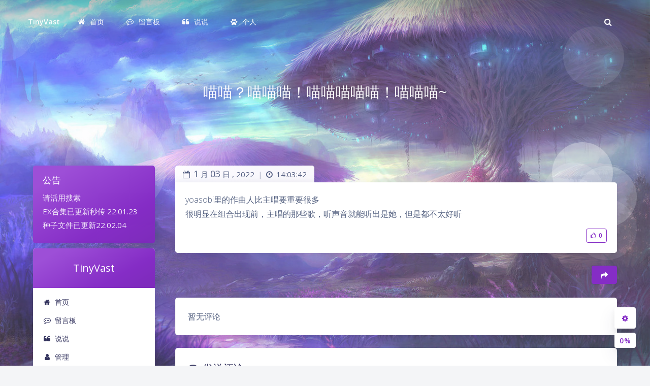

--- FILE ---
content_type: text/css
request_url: https://tinyvast.net/wp-content/themes/argon/style.css?ver=0.999.beta.5.1
body_size: 29856
content:
/*
Theme Name: argon
Author: solstice23
Author URI: https://solstice23.top/
Description: 轻盈、简洁、美观的 Wordpress 主题
Version: 0.999.beta.5.1
License: GNU General Public License v3.0
License URI: https://www.gnu.org/licenses/gpl-3.0.html
Tags: 简约, 两栏, 侧栏在左边, 浮动侧栏, 文章目录, 自适应, 夜间模式, 可自定义
*/

@charset "utf-8";

:root{
	--themecolor: #5e72e4;
	--card-radius: 4px;
}
html.themecolor-toodark.darkmode{
	--themecolor: #5e72e4 !important;
	--themecolor-light: #8a98eb !important;
}

body{
	background: #f4f5f7 !important;
	font-family: 'Open Sans', -apple-system, system-ui, BlinkMacSystemFont, "Segoe UI", Roboto, "Helvetica Neue", Helvetica, Arial, "PingFang SC", "Hiragino Sans GB", "Microsoft YaHei", SimSun, sans-serif;
}
a{
	transition: color .25s ease;
}
audio , canvas , progress , video{
	display: inline-block;
	vertical-align: baseline;
}
article .post-content{
	margin-top: 6px;
}
article .post-content p{
	line-height: 1.8;
	word-wrap: break-word;
}
article h1 , article h2 , article h3 , article h4 , article h5 , article h6 , article strong{
	font-weight: 600;
}
article h1 , article h2 , article h3 , article h4 , article h5 , article h6{
	margin-top: 18px !important;
	margin-bottom: 15px;
} 
article h1{
	font-size: 30px;
}
article h2{
	font-size: 26px;
}
article h3{
	font-size: 22px;
}
article h4{
	font-size: 18px;
}
article h5{
	font-size: 15px;
}
article h6{
	font-size: 13px;
}
article img , .shuoshuo-preview-container img{
	max-width: 100%;
	height: auto;
}
article .wp-block-image figcaption {
	text-align: center;
	font-size: 14px;
	opacity: 0.6;
}
article video {
	max-width: 100%;
	outline: none;
}
article .wp-caption{
	max-width: 100%;
}
article .post-content a{
	position: relative;
}
article .post-content a:before{
	content: ' ';
	position: absolute;
	top: auto;
	bottom: 0px;
	left: 0;
	width: 100%;
	height: 1px;
	background-color: var(--themecolor);
	transition: all .2s;
	transform: scaleX(0);
	backface-visibility: hidden;
}
article .post-content a:hover:before{
	transform: scaleX(1);
}
article pre:not(.hljs-codeblock){
	font-family: Consolas,Menlo,Monaco,'Andale Mono WT','Andale Mono','Lucida Console','Lucida Sans Typewriter','DejaVu Sans Mono','Bitstream Vera Sans Mono','Liberation Mono','Nimbus Mono L','Courier New',Courier,monospace;
	font-size: 14px;
	line-height: 1.375;
	text-align: left;
	white-space: pre;
	word-spacing: normal;
	word-break: normal;
	tab-size: 4;
	hyphens: none;
	color: #5e6687;
	background: #f5f7ff;
	direction: ltr;
	border: 1px solid rgba(0, 0, 0, .12);
	padding: 14px;
	border-radius: 3px;
}
article .post-content blockquote{
	padding-left: 1em;
	margin: 1em 3em 1em 0;
	font-weight: 400;
	border-left: 4px solid rgba(0, 0, 0, .12);
}
article .post-content mark{
	padding: 2px;
	margin: 0 5px;
	background: #fffdd1;
	border-bottom: 1px solid #ffedce;
}
article .post-content u , article .post-content ins{
	text-decoration: none;
	border-bottom: 1px solid;
}
article code:not([hljs-codeblock-inner]){
	font-family: Consolas,Menlo,Monaco,'Andale Mono WT','Andale Mono','Lucida Console','Lucida Sans Typewriter','DejaVu Sans Mono','Bitstream Vera Sans Mono','Liberation Mono','Nimbus Mono L','Courier New',Courier,monospace;
	color: #5e6687;
	background: #f5f7ff;
	direction: ltr;
	border-radius: 3px;
}
article > code:not([hljs-codeblock-inner]) , article > p > code:not([hljs-codeblock-inner]){
	padding: 2px 3px;
}
article .post-content abbr[title]{
	text-decoration: none;
	cursor: help;
	border-bottom: 1px dotted;
}
article .post-content kbd{
	padding: 2px 6px;
	font-size: 90%;
	color: #fff;
	background-color: #333;
	border-radius: 3px;
}
article .wp-embedded-content {
	max-width: 100%;
}
article table{
	max-width: 100%;
	word-break: break-word;
}
article table > tbody > tr > td,
article table > tbody > tr > th,
article table > tfoot > tr > td,
article table > tfoot > tr > th,
article table > thead > tr > td,
article table > thead > tr > th{
	padding: 1rem;
	vertical-align: top;
	border: 1px solid #dee2e6;
}
::-webkit-scrollbar{
	width: 8px;
	height: 8px;
	background-color: rgba(0, 0, 0, 0);
}
::-webkit-scrollbar-track{
	background-color: rgba(0, 0, 0, 0.05);
}
::-webkit-scrollbar-thumb{
	background-color: rgba(0, 0, 0, 0.2);
}
::-webkit-scrollbar-thumb:hover{
	background-color: rgba(var(--themecolor-rgbstr), 0.8);
}
*::selection{
	background-color: #cce2ff;
}
*::-moz-selection{
	background-color: #cce2ff;
}
*::-webkit-selection{
	background-color: #cce2ff;
}
html.use-serif p , html.use-serif span , html.use-serif div{
	font-family: 'Noto Serif SC',serif !important;
}
html.use-big-shadow *.shadow-sm{
	box-shadow: 0 15px 35px rgba(50,50,93,.1),0 5px 15px rgba(0,0,0,.07)!important;
}
/*卡片圆角*/
.card{
	border-radius: var(--card-radius);
}
/*主题色适配*/
.text-primary{
	color: var(--themecolor) !important;
}
a , .btn-neutral{
	color: var(--themecolor);
}
a:hover{
	color: var(--themecolor-dark);
}
a.text-primary:focus , a.text-primary:hover {
	color: var(--themecolor) !important;
}
.btn-primary.disabled, .btn-primary:disabled {
	border-color: var(--themecolor);
	background-color: var(--themecolor);
}
.custom-toggle input:checked+.custom-toggle-slider{
	border-color: var(--themecolor);
}
.custom-toggle input:checked+.custom-toggle-slider:before{
	background-color: var(--themecolor);
}
.btn-primary{
	border-color: var(--themecolor);
	background-color: var(--themecolor);
}
.btn-outline-primary{
	border-color: var(--themecolor) !important;
	color: var(--themecolor);
}
.btn-primary:hover , .btn-outline-primary:hover{
	border-color: var(--themecolor-dark);
	background-color: var(--themecolor-dark);
}
.btn-primary:active , .btn-outline-primary:active{
	border-color: var(--themecolor-dark2) !important;
	background-color: var(--themecolor-dark2) !important;
}
.page-item.active .page-link ,
.custom-checkbox .custom-control-input:checked~.custom-control-label::before ,
.custom-checkbox .custom-control-input:indeterminate~.custom-control-label::before ,
.custom-control-input:not(:disabled):active~.custom-control-label::before{
	border-color: var(--themecolor);
	background-color: var(--themecolor);
}
/*页面框架*/
#content{
	padding: 0 5px;
	max-width: 1200px;
	margin: auto;
	margin-top: -30vh;
}
@media screen and (min-width:1700px){
	#content{
		max-width: 1500px;
	}
}
#primary{
	width: calc(100% - 280px);
	float: right;
}
#leftbar{
	padding-left: 20px;
	padding-right: 20px;
	width: 280px;
	float: left;
	margin-bottom: 25px;
}
#main{
	padding: 0 20px;
	overflow: visible;
}
/*单栏布局*/
html.single-column #leftbar{
	display: none;
}
html.single-column #primary{
	width: 100%;
	float: none;
	max-width: 1200px;
	margin: auto;
}
html.single-column #main{
	padding: 0;
}
html.single-column #fabtn_open_sidebar{
	display: none !important;
}
html.page-information-card{
	width: 100%;
	max-width: 1200px;
	margin-left: auto;
	margin-right: auto;
}
/*三栏布局*/
#rightbar {
	padding-left: 0;
	padding-right: 0;
	width: 280px;
	float: right;
	margin-bottom: 25px;
}
#rightbar > .card {
	margin-left: 10px;
	margin-right: 20px;
	margin-bottom: 15px;
	padding: 20px 25px;
}
#rightbar > .card ul {
	list-style: none;
	padding-inline-start: 0;
}
#rightbar > .card ul li {
	margin-bottom: 5px;
}
#rightbar > .card > h6 {
	margin-bottom: 15px;
}
@media screen and (min-width:1100px){
	html.triple-column #leftbar {
		padding-right: 10px;
	}
	html.triple-column #leftbar_part2.sticky{
		width: 250px;
	}
	html.triple-column #primary {
		width: calc(100% - 560px);
		float: left;
	}
}
html.triple-column #content {
	max-width: 1500px;
}
@media screen and (min-width:1700px){
	html.triple-column #content{
		max-width: 1600px;
	}
}
@media screen and (max-width:1100px){
	#rightbar{
		display: none;
	}
}

/*Pjax加载动画 & 卡片动画*/
@keyframes card-show{
	0%{
		opacity: 0;
		transform: scale(0.8);
	}
	100%{
		opacity: 1;
		transform: none;
	}
}
#primary{
	transition: all .3s ease;
}
.card{
	animation: card-show 0.25s ease-out;
	transform-origin: center top;
}
.card .card{
	animation: none;
}
/*顶栏和 Banner 部分*/
#navbar-main{
	--toolbar-color: var(--themecolor-rgbstr);
}
html.darkmode #navbar-main{
	--toolbar-color: 33, 33, 33;
}
html.darkmode.amoled-dark #navbar-main{
	--toolbar-color: 0, 0, 0;
}
@media (min-width: 1700px){
	.navbar-main .container {
		max-width: 1500px !important;
	}
}
@media (min-width: 1200px) and (max-width: 1700px){
	.navbar-main .container {
		max-width: 1200px !important;
	}
}
@media (min-width: 992px){
	.navbar-main .container {
		max-width: 100%;
	}
}
.dropdown-menu .dropdown-item {
	line-height: 1.5;
}
.navbar-brand {
	text-transform: none;
}
.navbar-brand:focus , .navbar-brand:hover{
	color: #fff !important;
}
.navbar-brand.navbar-icon-mobile {
	display: none;
}
#navbar-main{
	transition: background 0s, padding .15s ease;
	background-color: var(--toolbar-color) !important;
	padding-top: .5rem;
	padding-bottom: .5rem;
	transition: all .3s ease;
}
#navbar-main.navbar-ontop{
	padding-top: 1rem;
	padding-bottom: 1rem;
}
body.leftbar-can-headroom.headroom---unpinned #navbar-main{
	transform: translateY(-100%);
}

#navbar_search_input_container:not(.open){
	cursor: pointer;
}
#navbar_search_input_container .input-group{
	box-shadow: none;
}
#navbar_search_input_container:not(.open) .input-group-text{
	background: transparent;
	color: #fff;
}
#navbar_search_input_container .input-group-text i.fa{
	font-size: 16px;
}
#navbar_search_input_container:not(.open) input.form-control{
	width: 0 !important;
	padding: 0 !important;
	background: transparent;
}
#navbar_search_input_container .input-group-prepend {
	margin-right: 0px;
}
#navbar_search_input_container .input-group-text{
	transition: all .5s cubic-bezier(0.4, 0, 0, 1);
}
#navbar_search_input_container input.form-control {
	width: 200px;
	transition: all .5s cubic-bezier(0.4, 0, 0, 1);
}
#navbar_search_btn_mobile{
	display: none;
}
#navbar_menu_mask{
	display: none;
}

.banner{
	margin-bottom: 25px;
	height: 71.8vh;
	overflow: hidden;
	background-position: center;
	background-repeat: no-repeat;
	background-size: cover;
}
.banner-container{
	height: calc(40vh - 120px) !important;
}
.banner-title{
	font-size: 1.8em;
	vertical-align: middle;
	position: absolute;
	top: 50%;
	transform: translateY(-50%);
	width: 100%;
	left: 0;
}
.banner-subtitle{
	margin-top: 10px;
	font-size: 16px;
	opacity: .9;
}
.banner-title-inner.typing-effect:after{
	content: '';
	background: #fff;
	width: 2px;
	height: 30px;
	display: inline-block;
	transform: translateX(5px) translateY(5px);
	animation: cursor-flash-effect 1s infinite;
}
.banner-title-inner.typing-effect {
	transform: translateX(1px) translateY(-50%);
}
@keyframes cursor-flash-effect{
	0%{
		opacity: 0;
	}
	15%{
		opacity: 1;
	}
	50%{
		opacity: 1;
	}
	65%{
		opacity: 0;
	}
	100%{
		opacity: 0;
	}
}

/*左侧栏*/
.leftbar-banner{
	/*background: linear-gradient(150deg,#7795f8 15%,#6772e5 70%,#555abf 94%);*/
	background: var(--themecolor-gradient);
	text-align: center;
	border-radius: var(--card-radius) var(--card-radius) 0 0;
}
.leftbar-banner-title{
	font-size: 20px;
	display: block;
}
.leftbar-banner-subtitle{
	margin-top: 15px;
	margin-bottom: 8px;
	font-size: 13px;
	opacity: .8;
	display: block;
}

.leftbar-menu{
	margin-top: 10px;
	margin-left: 0;
	margin-right: 0;
	padding: 0;
}
.leftbar-menu-item{
	height: 36px;
	line-height: 36px;
	list-style: none;
	padding: 0;
	position: relative;
}
.leftbar-menu-item:hover > .leftbar-menu-subitem {
	opacity: 1;
	transform: none;
	pointer-events: unset;
}
.leftbar-menu-subitem {
	position: absolute;
	left: calc(100% + 8px);
	top: 0;
	background: #fff;
	width: max-content;
	min-width: 150px;
	z-index: 1;
	height: unset;
	border-radius: 3px;
	padding: 6px 0;
	opacity: 0;
	transform: translateX(-8px);
	pointer-events: none;
	transition: all .3s ease;
}
.leftbar-menu-subitem:before {
	content: '';
	width: 8px;
	height: calc(100% + 12px);
	display: block;
	position: absolute;
	top: 0;
	left: -8px;
}
#leftbar_part1_menu > .leftbar-menu-item > .leftbar-menu-subitem {
	left: calc(100% + 12px);
}
#leftbar_part1_menu > .leftbar-menu-item > .leftbar-menu-subitem:before {
	width: 12px;
	left: -12px;
}
.leftbar-menu-subitem > .leftbar-menu-item:first-child a{
	border-radius: 3px 3px 0 0;
}
.leftbar-menu-subitem > .leftbar-menu-item:last-child a{
	border-radius: 0 0 3px 3px;
}
.leftbar-menu-item > a{
	display: block;
	height: 100%;
	width: 100%;
	margin: 0;
	padding: 0 20px;
	overflow-wrap: break-word;
	word-wrap: break-word;
	background-color: transparent;
	color: #32325d !important;
	text-decoration: none;
	outline: none;
	cursor: pointer;
	font-size: 14px;
	transition: background .2s ease-in-out;
}
.leftbar-menu-item > a:hover , .leftbar-menu-item.current > a{
	background-color: #f9f9f9;
}
.leftbar-menu-item > a > i{
	margin-right: 8px;
	width: 15px;
	text-align: center;
}
.leftbar-menu-item.leftbar-menu-item-haschildren:after {
	content: "\f0da";
	font: normal normal normal 14px/1 FontAwesome;
	font-size: 14px;
	text-rendering: auto;
	-webkit-font-smoothing: antialiased;
	-moz-osx-font-smoothing: grayscale;
	position: absolute;
	right: 16px;
	top: 0;
	line-height: 36px;
	opacity: .6;
	transform: translateY(1px);
	transition: all .3s ease;
	pointer-events: none;
}


.leftbar-search-button{
	padding-top: 0;
	transition: all .3s cubic-bezier(0.4, 0, 0, 1);
}
.leftbar-search-button.open{
	padding: 0 15px 18px 15px;
	margin-top: -9px;
}
#leftbar_search_container{
	transition: width .3s cubic-bezier(0.4, 0, 0, 1), height .3s cubic-bezier(0.4, 0, 0, 1), box-shadow .15s ease, transform .15s ease;
	height: 30px;
	transform: unset !important;
	text-transform: capitalize;
}
html.darkmode #leftbar_search_container {
	background: #555;
	color: #eee;
}
html.darkmode.amoled-dark #leftbar_search_container {
	background: #151515;
}
.leftbar-search-button.open #leftbar_search_container{
	height: 45px;
}
.leftbar-search-button:not(.open) #leftbar_search_container:focus-within{
	box-shadow: 0 7px 14px rgba(50,50,93,.1), 0 3px 6px rgba(0,0,0,.08);
}
#leftbar_search_input{
	position: absolute;
	left: -1px;
	top: -1px;
	width: calc(100% + 2px);
	height: calc(100% + 2px);
	transition: all .3s cubic-bezier(0.4, 0, 0, 1);
	opacity: 0;
	cursor: pointer;
	user-select: none;
}
.leftbar-search-button.open #leftbar_search_input{
	opacity: 1;
	cursor: text;
	user-select: all;
	box-shadow: 0 4px 6px rgba(50,50,93,.11), 0 1px 3px rgba(0,0,0,.08);
}

#leftbar_part2{
	margin-top: 10px;
	transition: all .3s ease;
}
#leftbar_part2.sticky{
	position: fixed;
	width: 240px;
	top: 80px;
}
body.leftbar-can-headroom.headroom---unpinned #leftbar_part2.sticky{
	top: 10px;
}
#leftbar_part2_inner{
	max-height: calc(100vh - 110px);
	overflow-y: auto;
	padding: 10px;
}
#leftbar_part2_inner::-webkit-scrollbar{
	width: 5px;
}
#leftbar_part2_inner::-webkit-scrollbar-track{
	background: transparent;
}
.sidebar-tab-switcher{
	font-size: 13px;
	padding: 0 !important;
}
.sidebar-tab-switcher > a{
	padding-bottom: 5px;
	border-bottom: 1px solid transparent;
	transition: border-bottom .2s ease;
}
.sidebar-tab-switcher > a.active{
	border-bottom: 1px solid var(--themecolor);
}

#leftbar_overview_author_name{
	margin-top: 15px;
	font-size: 18px;
}
.site-state {
	overflow: hidden;
	line-height: 1.4;
	white-space: nowrap;
	text-align: center;
	margin-top: 15px;
}
.site-state-item {
	display: inline-block;
	padding: 0 15px;
	border-left: 1px solid #eee;
	padding: 0 10px;
}
.site-state-item:first-child {
	border-left: none;
}
.site-state-item > a{
	cursor: pointer;
}
.site-state-item-count {
	display: block;
	text-align: center;
	color: #32325d;
	font-weight: bold;
	font-size: 16px;
}
.site-state-item-name {
	font-size: 13px;
	color: #525F82;
}
.tag.badge {
	font-size: 14px;
	text-transform: none;
	transition: background .2s ease;
	background: #eee;
	padding: 5px 10px;
	margin-right: 12px;
	margin-bottom: 15px;
}
.tag-num {
	font-size: 12px;
	opacity: .7;
}
.site-author-links {
	display: flex;
	flex-wrap: wrap;
	justify-content: left;
	margin-top: 15px;
}
.site-author-links-item {
	display: inline-block;
	width: 50%;
	border-radius: 4px;
	margin-top: 5px;
	transition: background .2s ease;
	background: transparent;
}
.site-author-links-item:hover {
	background: #eee;
}
.site-author-links-item > a {
	display: block;
	width: 100%;
	padding: 2px 8px;
	font-size: 15px;
	color: #32325d !important;
	text-align: left;
	overflow: hidden;
	white-space: nowrap;
	text-overflow: ellipsis;
}
.site-friend-links-title {
	margin-top: 25px;
	border-top: 1px dotted #ccc;
	padding-top: 15px;
}
.site-friend-links-ul {
	margin-top: 8px;
	padding: 3px 0 0;
}
.site-friend-links-item {
	margin: 0;
	padding: 0;
	list-style: none;
	margin-bottom: 3px;
}
.site-friend-links-item > a {
	max-width: 280px;
	box-sizing: border-box;
	display: inline-block;
	overflow: hidden;
	white-space: nowrap;
	text-overflow: ellipsis;
	color: #32325d;
	border-bottom: 1px solid #999;
}
#leftbar_announcement {
	margin-bottom: 10px;
	background: var(--themecolor-gradient);
}
.leftbar-announcement-body {
	padding: 15px 1.2em;
	padding-bottom: 22px;
}
.leftbar-announcement-title {
	font-size: 18px;
}
.leftbar-announcement-content {
	font-size: 15px;
	line-height: 1.8;
	padding-top: 8px;
	opacity: .9;
}
/*底栏*/
#footer{
	background: var(--themecolor-gradient);
	color: #fff;
	width: 100%;
	float: right;
	margin-top: 25px;
	margin-bottom: 25px;
	text-align: center;
	padding: 25px 20px;
	line-height: 1.8;
	transition: none;
}
#footer a{
	color: #fff;
}


/*浮动按钮栏 (回顶等)*/
#float_action_buttons{
	position: fixed;
	bottom: 35px;
	right: 20px;
	height: max-content;
	height: -moz-max-content;
	z-index: 1000;
	transition: all .3s ease;
}
#float_action_buttons.fabtns-float-left{
	left: 20px;
	right: auto;
}
#float_action_buttons.fabtns-float-left .fabtn-show-on-right{
	display: none;
}
#float_action_buttons:not(.fabtns-float-left) .fabtn-show-on-left{
	display: none;
}
.fabtns-unloaded{
	opacity: 0;
	pointer-events: none;
}
.fabtn{
	width: 42px;
	height: 42px;
	padding: 0;
	overflow: visible;
	display: block;
	margin-top: 8px;
	border: none !important;
	transition: all .3s ease;
}
.fabtn:hover{
	color: #fff !important;
	background-color: var(--themecolor) !important;
}
.fabtn:active{
	color: #fff !important;
	background-color: var(--themecolor-dark) !important;
}
.fabtn.fabtn-hidden{
	height: 0;
	opacity: 0;
	margin-top: 0;
	box-shadow: none;
	pointer-events: none;
}
#fabtn_toggle_sides{
	height: 30px !important;
	transform: translateY(8px);
	opacity: 0;
}
#float_action_buttons:hover #fabtn_toggle_sides{
	height: 30px !important;
	transform: translateY(0px);
	opacity: 1;
}
#fabtn_reading_progress{
	height: 30px;
}
#fabtn_reading_progress_bar{
	position: absolute;
	left: 0;
	top: 0;
	height: 100%;
	border-radius: 4px;
	background: var(--themecolor);
	opacity: .08;
}
#float_action_buttons .fabtn:before{
	pointer-events: none;
	position: absolute;
	top: 7px;
	right: 50px;
	line-height: 22px;
	font-weight: normal;
	color: #fff;
	background: #32325d;
	padding: 3px 10px;
	font-size: 12px;
	border-radius: 3px;
	transition: all .3s ease;
	transform: translateX(5px);
	opacity: 0;
	width: max-content;
	width: -moz-max-content;
	text-transform: none;
}
#float_action_buttons .fabtn.fabtn-hidden:before{
	opacity: 0 !important;
}
#float_action_buttons.fabtns-float-left .fabtn:before{
	left: 50px;
	right: unset;
	transform: translateX(-5px);
}
#float_action_buttons .fabtn:hover:before{
	transform: translateX(0px);
	opacity: .7;
}
#float_action_buttons #fabtn_toggle_sides:before{
	content: attr(tooltip-move-to-left);
	top: 1px;
}
#float_action_buttons.fabtns-float-left #fabtn_toggle_sides:before{
	content: attr(tooltip-move-to-right);
}
#float_action_buttons #fabtn_back_to_top:before{
	content: attr(tooltip);
}
#float_action_buttons #fabtn_reading_progress:before{
	content: attr(tooltip);
	top: 1px;
}
#float_action_buttons #fabtn_open_sidebar:before{
	content: attr(tooltip);
}
#float_action_buttons #fabtn_go_to_comment:before{
	content: attr(tooltip);
}
#float_action_buttons #fabtn_toggle_darkmode:before{
	content: attr(tooltip-darkmode);
}
html.amoled-dark #float_action_buttons #fabtn_toggle_darkmode:before{
	content: attr(tooltip-blackmode);
}
html.darkmode #float_action_buttons #fabtn_toggle_darkmode:before{
	content: attr(tooltip-lightmode);
}
#float_action_buttons #fabtn_toggle_blog_settings_popup:before{
	content: attr(tooltip);
}
#fabtn_toggle_darkmode i.fa{
	margin: 0;
}
#fabtn_toggle_darkmode i.fa-lightbulb-o{
	display: none;
}
html.darkmode #fabtn_toggle_darkmode i.fa-moon-o{
	display: none;
}
html.darkmode #fabtn_toggle_darkmode i.fa-lightbulb-o{
	display: inline-block;
}
#float_action_buttons #fabtn_open_sidebar{
	display: none;
}
#sidebar_mask{
	display: none;
	opacity: 0;
}
#fabtn_blog_settings_popup {
	position: fixed;
	right: 85px;
	bottom: 35px;
	padding: 10px 25px;
	opacity: 0;
	width: max-content;
	width: -moz-max-content;
	min-width: 350px;
	max-width: calc(100vw - 170px);
	max-height: calc(100vh - 70px);
	pointer-events: none;
	transform: translateX(10px);
	transition: all .3s ease;
	animation: none !important;
}
#float_action_buttons.fabtns-float-left #fabtn_blog_settings_popup {
	left: 85px;
	right: unset;
	transform: translateX(-10px);
}
.blog_settings_opened #fabtn_blog_settings_popup {
	opacity: 1 !important;
	transform: none !important;
	pointer-events: unset;
}
.blog_settings_opened #fabtn_toggle_blog_settings_popup{
	opacity: 1 !important;
	color: #fff !important;
	background-color: var(--themecolor-dark2) !important;
	pointer-events: unset !important;
}
.blog_settings_opened .fabtn {
	pointer-events: none;
	opacity: .25;
	overflow: hidden;
}
.blog_settings_opened #fabtn_toggle_sides{
	opacity: 0 !important;
}
#close_blog_settings {
	text-align: right;
	font-size: 12px;
	margin-right: -12px;
	cursor: pointer;
}
.blog-setting-item{
	display: flex;
	flex-flow: row;
	align-items: center;
}
#blog_setting_toggle_darkmode_and_amoledarkmode{
	cursor: pointer;
}
html:not(.amoled-dark) #blog_setting_toggle_darkmode_and_amoledarkmode span:nth-of-type(2){
	display: none;
}
html.amoled-dark #blog_setting_toggle_darkmode_and_amoledarkmode span:first-of-type{
	display: none;
}
#blog_setting_toggle_darkmode_and_amoledarkmode:before {
	content: attr(tooltip-switch-to-blackmode);
	position: absolute;
	top: -32px;
	left: 50%;
	line-height: 22px;
	font-weight: normal;
	color: #fff;
	background: #32325d;
	padding: 3px 10px;
	font-size: 12px;
	border-radius: 3px;
	transition: all .3s ease;
	transform: translateX(-50%) translateY(5px);
	opacity: 0;
	width: max-content;
	width: -moz-max-content;
	pointer-events: none;
}
html.amoled-dark #blog_setting_toggle_darkmode_and_amoledarkmode:before{
	content: attr(tooltip-switch-to-darkmode);
}
#blog_setting_toggle_darkmode_and_amoledarkmode:hover:before {
	transform: translateX(-50%);
	opacity: .7;
}
.blog-setting-font , .blog-setting-shadow{
	text-transform: none;
	padding: 3px 10px;
}
.blog-setting-font:hover , .blog-setting-shadow:hover{
	color: #fff/*var(--themecolor)*/;
	/*background-color: transparent !important;*/
}
.blog-setting-selector-left{
	margin-right: 0 !important;
	border-top-right-radius: 0;
	border-bottom-right-radius: 0;
	transform: none !important;
}
.blog-setting-selector-right{
	border-top-left-radius: 0;
	border-bottom-left-radius: 0;
	margin-left: 0 !important;
	transform: none !important;
	border-left: 0;
}
html:not(.use-serif) #blog_setting_font_sans_serif{
	color: #fff;
	background: var(--themecolor);
}
html.use-serif #blog_setting_font_serif{
	color: #fff;
	background: var(--themecolor);
}
html:not(.use-big-shadow) #blog_setting_shadow_small{
	color: #fff;
	background: var(--themecolor);
}
html.use-big-shadow #blog_setting_shadow_big{
	color: #fff;
	background: var(--themecolor);
}
.blog-setting-filter-btn {
	border-radius: 50%;
	outline: none !important;
	border: none;
	height: 50px;
	width: 50px;
	margin-left: 5px;
	cursor: pointer;
	font-size: 14px;
	transition: all .3s ease;
}
.blog-setting-filter-btn:hover{
	box-shadow: 0 7px 14px rgba(50,50,93,.1), 0 3px 6px rgba(0,0,0,.08);
}
#blog_setting_filter_off{
	background: rgba(var(--themecolor-rgbstr), .05);
	color: var(--themecolor);
}
#blog_setting_filter_sunset{
	background: rgba(255, 255, 200, 1);
	color: #6e5a00;
}
#blog_setting_filter_darkness{
	background: rgba(80, 80, 80, .7);
	color: #eee;
}
#blog_setting_filter_grayscale{
	background: rgba(200, 200, 200, .8);
	color: #333;
}
#blog_setting_filter_off.active{
	border: 1px solid var(--themecolor);
}
#blog_setting_filter_sunset.active{
	border: 1px solid #6e5a00;
}
#blog_setting_filter_darkness.active{
	border: 1px solid #111;
}
#blog_setting_filter_grayscale.active{
	border: 1px solid #333;
}
html.filter-sunset{
	filter: sepia(30%);
}
html.filter-darkness #primary:after{
	content: '';
	position: fixed;
	left: 0;
	top: 0;
	right: 0;
	bottom: 0;
	height: 100vh;
	width: 100vw;
	background: rgba(0, 0, 0, .4);
	z-index: 999999999;
	pointer-events: none;
}
html.filter-grayscale{
	filter: grayscale(1);
}
#blog_setting_card_radius_to_default {
	position: relative;
}
#blog_setting_card_radius_to_default:before {
	content: attr(tooltip);
	position: absolute;
	top: -30px;
	left: 50%;
	line-height: 22px;
	font-weight: normal;
	color: #fff;
	background: #32325d;
	padding: 3px 10px;
	font-size: 12px;
	border-radius: 3px;
	transition: all .3s ease;
	transform: translateX(-50%) translateY(5px);
	opacity: 0;
	width: max-content;
	width: -moz-max-content;
	pointer-events: none;
}
#blog_setting_card_radius_to_default:hover:before {
	transform: translateX(-50%);
	opacity: .7;
}
/*页码*/
.pagination{
	width: max-content;
	width: -moz-max-content;
	padding-top: 15px;
	padding-bottom: 15px;
	margin: auto;
}
.pagination.pagination-mobile{
	display: none;
}

/*文章*/
.post{
	margin-bottom: 25px;
	padding: 30px 30px;
	padding-bottom: 35px;
}
.post-preview{
	transition: all .5s ease;
}
.post-preview .loading-css-animation{
	padding-top: 20px;
	padding-bottom: 10px;
	width: 100%;
}
.post-preview.post-pjax-loading{
	opacity: 1 !important;
}
.post-list-pjax-loading .post-preview{
	opacity: 0;
	pointer-events: none;
}
.post-title{
	font-size: 26px;
	letter-spacing: .5px;
	transition: all .35s ease;
}
.post-title:hover{
	letter-spacing: 1px;
}
.post-header{
	margin-bottom: 20px;
}
.post-meta{
	margin-top: 10px;
}
.post-meta-detail{
	font-size: 14.5px;
	line-height: 24px;
	opacity: .8;
	display: inline-block;
}
.post-meta-detail i{
	margin-right: 3px;
}
.post-meta-devide{
	display: inline-block;
	font-size: 14.5px;
	line-height: 24px;
	margin-left: 3px;
	margin-right: 3px;
	opacity: .5;
}
.post-meta-detail-categories-space{
	margin-left: 2px;
	margin-right: 2px;
}
.post-header.post-header-with-thumbnail {
	margin: -30px -30px 35px -30px;
	border-radius: var(--card-radius) var(--card-radius) 0 0;
	overflow: hidden;
	position: relative;
}
.post-thumbnail {
	width: 100%;
	min-height: 250px;
	max-height: 25vh;
	object-fit: cover;
	pointer-events: none;
}
.single .post-thumbnail , .page .post-thumbnail {
	max-height: 30vh;
	min-height: 250px;
}
.post-header.post-header-with-thumbnail .post-header-text-container {
	position: absolute;
	bottom: 0;
	left: 0;
	width: 100%;
	color: #fff;
	opacity: 0.9;
	padding-bottom: 35px;
	padding-top: 35px;
	background: rgba(0,0,0,.05);
	background: linear-gradient(to top, rgba(0,0,0,.3) 20%, rgba(0,0,0,0));
}
.post-header.post-header-with-thumbnail .post-header-text-container .post-title {
	color: rgba(255,255,255,.95) !important;
	text-shadow: 0px 3px 5px rgba(0,0,0,.3);
}
.post-header.post-header-with-thumbnail .post-header-text-container .post-meta {
	text-shadow: 0 2px 3px rgba(0,0,0,.3);
}
.post-outdated-info {
	color: var(--themecolor);
	border-left: 2px solid var(--themecolor);
	padding: 5px 20px;
	margin-top: 10px;
	margin-bottom: 25px;
background: rgba(var(--themecolor-rgbstr), .1);
}
.post-outdated-info > i {
	font-size: 20px;
	margin-right: 15px;
	transform: translateY(2px);
}
.post-header-with-thumbnail + .post-content > .post-outdated-info {
	margin-top: -15px;
}
.post-content{
	line-height: 1.8;
	margin-bottom: 10px;
}
.post-content p{
	font-weight: normal;
}
.post-tags{
	margin-top: 15px;
}
.post-tags > i{
	margin-right: 5px;
}
.tag.post-meta-detail-tag {
	margin-bottom: 0;
	margin-right: 7px;
	font-size: 12px;
}
/*文章输入密码界面*/
.post-password-form{
	margin-top: 45px;
	margin-bottom: 55px;
}
.post-password-form-text{
	margin: auto;
	margin-bottom: 15px;
}
.post-password-form-input{
	margin: auto;
	margin-bottom: 20px;
}
.post-password-hint {
	margin-top: 10px;
	color: var(--themecolor);
	opacity: .9;
}
/*侧栏文章目录*/
#leftbar_catalog {
	margin-left: -5px;
	width: calc(100% + 0px);
	height: auto;
}
#leftbar_catalog ul {
	padding: 0;
	list-style: none;
}
#leftbar_catalog .index-item , #leftbar_catalog .index-link {
	width: 100%;
	display: block;
	color: #32325d;
	text-decoration: none;
	box-sizing: border-box;
}
#leftbar_catalog .index-link {
	font-size: 15px;
	padding: 4px 8px 4px 8px;
	cursor: pointer;
	transition: background-color 0.3s ease, border-left-color 0.3s ease, color 0.3s ease;
	border-left: 3px solid transparent;
	word-break: break-all;
	border-radius: 3px;
}
#leftbar_catalog .index-item.current > .index-link {
	color: var(--themecolor);
	font-weight: bold;
}
#leftbar_catalog .index-link:hover {
	background-color: rgba(0, 0, 0, 0.1);
}
#leftbar_catalog .index-subItem-box .index-item {
	padding-left: 20px;
}

/*搜索等页面的标题卡片*/
.page-information-card{
	margin: 30px 20px;
	margin-top: 0px;
}

/*文章导航 (上/下一篇文章)*/
.post-navigation{
	margin-top: 25px;
	padding: 30px 25px;
	padding-top: 25px;
	font-size: 18px;
	display: block !important;
}
.post-navigation-item{
	width: calc(50%);
	display: inline-block;
	vertical-align: top;
}
.page-navigation-extra-text{
	font-size: 22px;
	opacity: .85;
	display: block;
	margin-bottom: 15px;
}
.post-navigation-pre .page-navigation-extra-text i{
	margin-right: 10px;
}
.post-navigation-next .page-navigation-extra-text i{
	margin-left: 10px;
}
.post-navigation-pre{
	padding-right: 10px;
}
.post-navigation-next{
	padding-left: 10px;
	text-align: right;
}
/*相关文章*/
.related-posts {
	display: block;
	white-space: nowrap;
	overflow-x: auto;
	margin-top: 25px;
	padding: 15px;
	padding-bottom: 5px;
}
.related-post-card {
	display: inline-block;
	height: 144px;
	width: 256px;
	overflow: hidden;
	border: 1px solid rgba(108, 119, 147, 0.2);
	border-radius: 5px;
	margin-right: 10px;
	font-size: 18px;
	line-height: 27px;
	white-space: normal;
	transition: all .3s ease;
	position: relative;
}
.related-post-card:hover {
	background: rgba(var(--themecolor-rgbstr), .1);
	box-shadow: 0 4px 6px rgba(50,50,93,.11), 0 1px 3px rgba(0,0,0,.08);
	border-color: transparent;
}
.related-post-card-container {
	position: absolute;
	left: 0;
	right: 0;
	top: 0;
	bottom: 0;
	padding: 10px 15px;
}
.related-post-card-container.has-thumbnail {
	background: rgba(0, 0, 0, .2);
	color: #fff;
	transition: all .3s ease;
}
.related-post-card-container.has-thumbnail:hover {
	background: rgba(0, 0, 0, .3);
}
.related-post-title {
	max-height: 81px;
	overflow: hidden;
}
.related-post-arrow {
	position: absolute;
	right: 15px;
	bottom: 15px;
	font-size: 15px;
	pointer-events: none;
}
.related-post-thumbnail {
	width: 100%;
	height: 100%;
	object-fit: cover;
}
/*文章赞赏*/
.post-donate {
	text-align: center;
	position: relative;
}
.post-donate img {
	/*width: max-content;
	width: -moz-max-content;*/
	max-width: min(30vw, 500px);
}
.post-donate .donate-qrcode {
	width: max-content;
	width: -moz-max-content;
	position: absolute;
	left: 50%;
	bottom: 100px;
	padding: 25px;
	z-index: 2;
	transition: all .3s ease;
	transform: translate(-50%,10px) scale(0.9);
	transform-origin: bottom;
	opacity: 0;
	pointer-events: none;
}
.post-donate .donate-btn:focus ~ .donate-qrcode {
	transform: translateX(-50%);
	opacity: 1;
}
.post-donate .donate-btn {
	margin-right: 0;
	margin-top: 20px;
	margin-bottom: 30px;
}
.post-donate .donate-qrcode:before {
	position: absolute;
	z-index: 3;
	bottom: 0;
	left: 50%;
	display: block;
	width: 16px;
	height: 16px;
	content: '';
	transform: translate(-50%,8px) rotate(-45deg);
	border-radius: .2rem;
	background: #fff;
	z-index: 1;
	box-shadow: -2px 2px 5px 0px rgba(0,0,0,.1);
}
/*文末附加内容*/
.additional-content-after-post {
	border-left: 3px solid var(--themecolor);
	padding: 15px 20px;
	background: rgba(var(--themecolor-rgbstr), .1);
	border-radius: 3px;
	margin-top: 10px;
}
/*评论区*/
#comments{
	margin-bottom: 25px;
}
#comments > .card-body {
	transition: opacity .5s ease;
}
#comments.comments-loading > .card-body {
	opacity: .5;
	pointer-events: none;
}
#comments li{
	list-style: none;
}
.comments-title{
	font-size: 20px;
}
.comments-title i{
	margin-right: 5px;
}
.comment-list{
	padding: 0;
}
.comment-item{
	margin-bottom: 1px;
	display: flex;
}
.comment-item-avatar{
	display: block;
	width: 40px; 
	margin-top: 26px;
	margin-right: 15px;
}
.comment-avatar-vertical-center .comment-item-avatar {
	margin: auto;
	margin-right: 15px;
}
.comment-item-avatar .avatar{
	height: 40px;
	width: 40px;
}
.comment-item-inner{
	display: block;
	position: relative;
	margin-top: 20px;
	padding-bottom: 18px;
	border-bottom: #eee solid 1px;
	position: relative;
	width: calc(100% - 50px);
}
#comments .comment-item:last-child .comment-item-inner{
	border-bottom: 0;
}
.comment-item-title{
	font-size: 16px;
	font-weight: bold;
	display: flex;
	margin-bottom: 3px;
}
.comment-item-title .badge-admin , .comment-item-title .badge-private-comment , .comment-item-title .badge-unapproved{
	transform: translateY(-2px);
	margin-left: 5px;
}
.comment-name{
	flex: 1;
}
.comment-info{
	margin-top: 2px;
	font-size: 12px;
	font-weight: normal;
	margin-left: 3px;
}
.comment-info > div{
	display: inline-block;
	white-space: nowrap;
}
.comment-time-details{
	pointer-events: none;
	position: absolute;
	top: -35px;
	right: 0;
	width: max-content;
	width: -moz-max-content;
	line-height: 22px;
	color: #fff;
	background: #32325d;
	padding: 3px 10px;
	font-size: 12px;
	border-radius: 3px;
	transition: all .3s ease;
	transform: translateY(5px);
	opacity: 0;
}
.comment-time:hover .comment-time-details{
	transform: translateY(0);
	opacity: .7;
}
.comment-edited{
	margin-right: 3px;
	opacity: .6;
}
.comment-edited > i{
	margin-right: 4px;
}
.comment-edited.comment-edithistory-accessible{
	cursor: pointer;
}
.comment-operations{
	position: absolute;
	right: 0;
	bottom: 12px;
	font-size: 12px;
	padding: 2px 6px;
	transition: all .3s ease;
	opacity: 0;
}
.comment-item:hover .comment-operations{
	opacity: 1;
}
.comment-useragent {
	display: inline-block;
	font-weight: normal;
	padding-left: 4px;
	font-size: 14px;
	transform: translateY(-1px);
}
.comment-useragent > svg {
	height: 18px;
	width: 18px;
	transform: translateY(-2px);
	margin-left: 4px;
	margin-right: 1px;
}
/*评论内容*/
.comment-item-text .comment-sticker{
	max-height: 60px;
}
.comment-item-text .comment-image br{
	display: none;
}
.comment-item-text .comment-image{
	color: var(--themecolor) !important;
	cursor: pointer;
	user-select: none;
	position: relative;
}
.comment-image-preview-mask{
	display: none;
}
.comment-item-text .comment-image.comment-image-preview-zoomed .comment-image-preview-mask{
	display: block;
	background: transparent;
	position: fixed;
	left: 0;
	right: 0;
	top: 0;
	bottom: 0;
	width: 100vw;
	height: 100vh;
	z-index: 1501;
	cursor: zoom-out;
}
.comment-item-text .comment-image .comment-image-preview {
	width: 50px;
	height: auto;
	position: absolute;
	left: 0;
	opacity: 0;
	pointer-events: none;
}
.comment-item-text .comment-image.comment-image-preview-zoomed .comment-image-preview {
	z-index: 1502;
	opacity: 1;
	pointer-events: unset;
}
.comment-item-text b, .comment-item-text strong {
	font-weight: 600;
	opacity: .78;
}
.comment-item-text pre {
	font-family: Consolas,Menlo,Monaco,'Andale Mono WT','Andale Mono','Lucida Console','Lucida Sans Typewriter','DejaVu Sans Mono','Bitstream Vera Sans Mono','Liberation Mono','Nimbus Mono L','Courier New',Courier,monospace;
	font-size: 14px;
	line-height: 1.375;
	text-align: left;
	white-space: pre;
	word-spacing: normal;
	word-break: normal;
	tab-size: 4;
	hyphens: none;
	color: #5e6687;
	background: #f5f7ff;
	direction: ltr;
	border: 1px solid rgba(0, 0, 0, .12);
	padding: 14px;
	border-radius: 3px;
	margin-top: 15px;
}
html.darkmode .comment-item-text pre {
	border: 1px solid rgba(255, 255, 255, .12);
	background: #525252;
	color: #eee;
}
html.darkmode.amoled-dark .comment-item-text pre {
	background: #000;
}
.comment-item-text blockquote {
	padding-left: 1.2em;
	margin: 1em 3em 1em 0;
	font-weight: 400;
	border-left: 3px solid rgba(0, 0, 0, .12);
}
html.darkmode .comment-item-text blockquote {
	border-color: rgba(255, 255, 255, .2);
}
.comment-item-text ol li {
	list-style-type: decimal !important;
}
.comment-item-text ul , .comment-item-text ol{
	padding-inline-start: 20px;
}
.comment-item-text ul li {
	list-style-type: disc!important;
}
.comment-item-text ul ul li {
	list-style-type: square !important;
}
.comment-item-text h1 , .comment-item-text h2 , .comment-item-text h3 , .comment-item-text h4 , .comment-item-text h5 , .comment-item-text h6{
	font-weight: 600;
	opacity: .6;
	font-size: inherit;
	margin-top: 10px;
	margin-bottom: 5px;
	transition: opacity .3s ease;
}
.comment-item-text:hover h1 , .comment-item-text:hover h2 , .comment-item-text:hover h3 , .comment-item-text:hover h4 , .comment-item-text:hover h5 , .comment-item-text:hover h6{
	font-weight: 600;
	opacity: .8;
}
.comment-item-text h1{
	font-size: 20px;
}
.comment-item-text h2 {
	font-size: 19px;
}
.comment-item-text h3 {
	font-size: 18px;
}
.comment-item-text h4 {
	font-size: 17px;
}
.comment-item-text h5 {
	font-size: 16px;
}
.comment-item-text h6 {
	font-size: 15px;
}
/*评论折叠*/
.comment-item-inner.comment-folded {
	max-height: 200px;
	overflow: hidden;
}
.comment-item-inner.comment-folded:after{
	content: '';
	display: block;
	position: absolute;
	left: 0;
	right: 0;
	bottom: 0;
	height: 80px;
	background: linear-gradient(180deg,transparent 0%,#fff 100%);
	pointer-events: none;
}
html.darkmode .comment-item-inner.comment-folded:after {
	background: linear-gradient(180deg,transparent 0%,#424242 100%);
}
html.darkmode.amoled-dark .comment-item-inner.comment-folded:after {
	background: linear-gradient(180deg,transparent 0%,#000 100%);
}
.comment-item-inner.comment-folded .comment-operations {
	display: none;
}
.comment-item-inner.comment-folded .show-full-comment {
	position: absolute;
	bottom: 0;
	left: 0;
	right: 0;
	height: 35px;
	color: var(--themecolor);
	z-index: 2;
	text-align: left;
	cursor: pointer;
	user-select: none;
	opacity: .6;
	transition: opacity .25s ease;
}
.comment-item-inner.comment-folded:hover .show-full-comment {
	opacity: 1;
}
.comment-item-inner:not(.comment-folded) .show-full-comment {
	display: none;
}
/*评论区页码*/
.comments-navigation .page-item > div{
	cursor: pointer;
}
/*评论区更多*/
#comments_more{
	width: 52px;
	height: 52px;
	display: block;
	margin: 30px auto 10px auto;
}
#comments_more:disabled {
	animation: breath 2s ease infinite;
}
@keyframes breath{
	0%{
		transform: scale(1);
	}
	50%{
		transform: scale(1.2);
	}
	100%{
		transform: scale(1);
	}
}
.comments-navigation-more .comments-navigation-nomore {
	text-align: center;
	margin-top: 30px;
	margin-bottom: 10px;
	opacity: .6;
}
/*评论编辑记录*/
.comment-edit-history-item {
	border-bottom: 1px solid #e9ecef;
	margin-bottom: 22px;
	padding-bottom: 30px;
	padding-left: 5px;
	padding-right: 5px;
}
html.darkmode .comment-edit-history-item {
	border-bottom-color: #666;
}
.comment-edit-history-title {
	margin-bottom: 6px;
}
.comment-edit-history-id {
	font-size: 22px;
	font-weight: bold;
	display: inline-block;
}
.comment-edit-history-title .badge {
	transform: translateY(-3px);
	margin-left: 8px;
	display: inline-block;
}
.comment-edit-history-time {
	opacity: .6;
	font-size: 15px;
	margin-bottom: 12px;
}
#comment_edit_history .modal-body .comment-edit-history-item:last-child {
	border: navajowhite;
	padding-bottom: 0;
}
/*发送评论区域*/
#post_comment{
	margin-bottom: 25px;
}
.post-comment-title{
	font-size: 20px;
}
.post-comment-title i{
	margin-right: 5px;
}
.post-comment-reply{
	margin-top: 25px;
	border: 1.2px solid #eee;
	border-radius: 3px;
	padding: 20px 20px;
}
.post-comment-reply-preview{
	margin-top: 15px;
	border-left: 2px solid #eee;
	padding: 8px 15px;
	padding-top: 20px;
	padding-bottom: 20px;
	max-height: 250px;
	overflow: hidden;
	position: relative;
}
#post_comment_reply_preview:after {
	content: '';
	background: linear-gradient(180deg,transparent 0%,#fff 100%);
	display: block;
	left: 0;
	right: 0;
	bottom: 0;
	height: 35px;
	position: absolute;
	pointer-events: none;
	transition: all .3s ease;
}
#post_comment_reply_cancel{
	margin-top: 20px;
}
#post_comment_content{
	transition: height .15s ease, box-shadow .3s ease;
	overflow: hidden;
	min-height: 80px;
	resize: none;
	white-space: pre-wrap;
	word-wrap: break-word;
	margin-bottom: 18px;
	margin-top: 20px;
}
#post_comment_content_hidden{
	font-family: inherit !important;
	font-weight: 400;
	line-height: 1.5;
	font-size: 14px;
	padding: .625rem .75rem;
	width: calc(100% - 30px);
	overflow: hidden;
	white-space: pre-wrap;
	word-wrap: break-word;
	position: absolute;
	pointer-events: none;
	opacity: 0;
}
.post-comment-link-container:before , .post-comment-captcha-container:before , #post_comment_toggle_extra_input:before , .comment-post-checkbox:before{
	pointer-events: none;
	position: absolute;
	top: -35px;
	left: 0px;
	line-height: 25px;
	font-weight: normal;
	color: #fff;
	background: #32325d;
	padding: 3px 10px;
	font-size: 14px;
	border-radius: 3px;
	z-index: 3;
	transition: all .3s ease;
	transform: translateY(5px);
	opacity: 0;
	width: max-content;
	width: -moz-max-content;
}
.post-comment-link-container:hover:before , .post-comment-link-container.active:before , 
.post-comment-captcha-container:hover:before , .post-comment-captcha-container.active:before , 
#post_comment_toggle_extra_input:hover:before , 
.comment-post-checkbox:hover:before{
	transform: translateY(0);
	opacity: .7;
}
.post-comment-link-container:before{
	content: "http(s)://";
}
#post_comment_toggle_extra_input:before{
	content: attr(tooltip-show-extra-field);
	text-transform: none;
}
.show-extra-input #post_comment_toggle_extra_input:before{
	content: attr(tooltip-hide-extra-field);
}
#post_comment_toggle_extra_input{
	border-radius: 100px;
	padding: 5px 20px;
}
#post_comment_toggle_extra_input i{
	transition: all .3s ease;
}
.show-extra-input #post_comment_toggle_extra_input i{
	transform: rotateZ(180deg);
}
#post_comment.logged #post_comment_name , 
#post_comment.logged #post_comment_email{
	opacity: 1;
	background-color: #e9ecef;
	pointer-events: none;
}
.comment-post-checkbox{
	display: inline-block;
	margin-top: 15px;
	height: 30px;
	margin-right: 10px;
}
.comment-post-checkbox .custom-control-label{
	line-height: 28px;
}
#post_comment.post-comment-force-privatemode-on .comment-post-privatemode {
	opacity: .6;
	pointer-events: none;
}
#post_comment.post-comment-force-privatemode-on .comment-post-privatemode .custom-control-label::before {
	border-color: var(--themecolor);
	background-color: var(--themecolor);
	color: #fff;
	box-shadow: none;
}
#post_comment.post-comment-force-privatemode-on .comment-post-privatemode .custom-control-label::after {
	background-image: url('data:image/svg+xml,%3csvg xmlns=\'http://www.w3.org/2000/svg\' viewBox=\'0 0 8 8\'%3e%3cpath fill=\'%23fff\' d=\'M6.564.75l-3.59 3.612-1.538-1.55L0 4.26 2.974 7.25 8 2.193z\'/%3e%3c/svg%3e');
}
#post_comment.post-comment-force-privatemode-off .comment-post-privatemode {
	opacity: .6;
	pointer-events: none;
}
#post_comment.post-comment-force-privatemode-off .comment-post-privatemode .custom-control-label::before {
	border-color: #cad1d7;
	background-color: #fff;
}
html.darkmode #post_comment.post-comment-force-privatemode-off .comment-post-privatemode .custom-control-label::before {
	background: #555;
	border-color: #666;
}
#post_comment.post-comment-force-privatemode-off .comment-post-privatemode .custom-control-label::after {
	background-image: unset;
}
.comment-post-privatemode:before{
	content: attr(tooltip);
}
.comment-post-mailnotice:before{
	content: attr(tooltip);
}
#post_comment.sending .comment-post-checkbox{
	opacity: .6;
	pointer-events: none;
}
.comment-btn{
	margin-top: 5px;
	margin-right: 8px;
}
/*发送评论区域-编辑评论*/
#post_comment:not(.editing) .hide-on-comment-not-editing {
	display: none !important;
}
#post_comment.editing .hide-on-comment-editing {
	display: none !important;
}
#post_comment.editing .comment-post-use-markdown {
	pointer-events: none;
	opacity: .6;
}
#post_comment.editing .comment-post-mailnotice {
	display: none;
}
/*评论表情*/
#comment_emotion_btn {
	border-radius: 100px;
	width: 42px;
	height: 42px;
	padding: 0;
	font-size: 25px;
	background: transparent !important;
	box-shadow: none;
	color: inherit;
	border: none;
	transform: none;
	opacity: .8;
	margin-top: 6px;
	margin-right: 10px;
	transition: all .3s ease;
}
#comment_emotion_btn.comment-emotion-keyboard-open {
	border-radius: 100px;
	color: var(--themecolor);
}
.emotion-keyboard {
	max-width: min(500px, 100vw);
	min-width: min(300px, 100vw);
	display: flex;
	height: 300px;
	flex-direction: column;
	overflow: hidden;
	position: absolute;
	z-index: 2;
	right: 0;
	bottom: -10px;
	transform: translateY(100%) scale(.9);
	transform-origin: top;
	transition: all .3s ease;
	opacity: 0;
	pointer-events: none;
}
#comment_emotion_btn.comment-emotion-keyboard-open + .emotion-keyboard{
	opacity: 1;
	transform: translateY(100%);
	pointer-events: all;
}
.emotion-keyboard-content {
	flex: 1;
	overflow-y: auto;
}
.emotion-group {
	padding: 15px 15px;
	padding-bottom: 10px;
}
.emotion-item {
	display: inline-block;
	background: rgba(126, 126, 126, .1);
	border-radius: 5px;
	user-select: none;
	margin-right: 12px;
	margin-bottom: 12px;
	padding: 2px 10px;
	cursor: pointer;
	transition: all .3s ease;
}
.emotion-item.emotion-item-sticker {
	padding: 2px;
	background: rgba(126, 126, 126, .15);
}
.emotion-item > img {
	max-height: 60px;
	border-radius: 3px;
	transition: filter .3s ease, transform .3s ease;
	transition-delay: 0s;
	background: #fff;
}
html.darkmode .emotion-item > img {
	background: #424242;
}
html.darkmode.amoled-dark .emotion-item > img {
	background: #000;
}
.emotion-item.emotion-item-sticker:hover > img[src^='[data-uri]'] {
	filter: brightness(2);
}
.emotion-item:hover {
	background: var(--themecolor);
	color: #fff;
}
.emotion-group:active .emotion-item:hover > img:not([src^='[data-uri]']){
	transition: all .3s ease;
	transition-delay: .3s;
	transform: scale(1.5);
	box-shadow: 0px 0px 5px rgba(0,0,0,.15);
}
.emotion-group-description {
	text-align: right;
	font-size: 14px;
	opacity: .6;
}
.emotion-keyboard-bar {
	overflow-x: auto;
	white-space: nowrap;
	box-shadow: 0 0.125rem 0.25rem rgba(0,0,0,.06);
	transform: scaleY(-1);
}
.emotion-keyboard-bar::-webkit-scrollbar-track {
	background: transparent;
}
.emotion-keyboard-bar::-webkit-scrollbar {
	height: 5px;
}
.emotion-keyboard-bar::-webkit-scrollbar-thumb {
	background-color: rgba(0, 0, 0, 0.2);
}
.emotion-keyboard-bar::-webkit-scrollbar-thumb:hover {
	background-color: var(--themecolor);
}
.emotion-group-name {
	display: inline-block;
	padding: 10px 20px;
	cursor: pointer;
	transition: all .3s ease;
	position: relative;
	user-select: none;
	transform: scaleY(-1);
}
.emotion-group-name:hover {
	background: #eee;
}
html.darkmode .emotion-group-name:hover {
	background: #555;
}
.emotion-group-name.active:after {
	content: '';
	position: absolute;
	left: 0;
	right: 0;
	bottom: 0;
	background: var(--themecolor);
	height: 3px;
	pointer-events: none;
}
/*短代码适配*/
/*短代码-checkbox*/
.shortcode-todo{
	cursor: default;
	margin: 3px 0;
}
.shortcode-todo .custom-control-input{
	pointer-events: none;
}
.shortcode-todo *{
	cursor: default !important;
}
.shortcode-todo .custom-control-label span{
	transform: translateY(-2.5px);
	display: block;
	cursor: text !important;
}
.shortcode-todo.inline{
	display: inline-block;
	margin-right: 10px;
}

/*短代码-警告与折叠块*/
.admonition , .collapse-block{
	border-radius: 3px;
	border-left-width: 3px;
	border-left-style: solid;
	margin-bottom: 20px;
}
.admonition i:first-child, .collapse-block .collapse-block-title i:first-child{
	margin-right: 5px;
}
.collapse-block.hide-border-left{
	border-left: none;
}
.collapse-block .collapse-icon{
	position: absolute;
	right: 15px;
	bottom: 15px;
	transform: rotateZ(180deg);
	transition: all .2s ease;
}
.collapse-block.collapsed .collapse-icon{
	transform: rotateZ(0deg);
}
.admonition-title , .collapse-block-title{
	padding: 10px 15px;
	font-weight: bold;
}
.collapse-block-title-inner{
	max-width: calc(100% - 20px);
	display: inline-block;
}
.collapse-block-title{
	cursor: pointer;
	position: relative;
}
.admonition-body , .collapse-block-body{
	padding: 20px 15px;
	padding-bottom: 20px;
}
.admonition-primary , .collapse-block-primary{
	border-left-color: #7889e8;
}
.admonition-primary > .admonition-title , .collapse-block-primary > .collapse-block-title{
	background: #7889e833;
}
.admonition-success , .collapse-block-success{
	border-left-color: #4fd69c;
}
.admonition-success > .admonition-title , .collapse-block-success > .collapse-block-title{
	background: #4fd69c33;
}
.admonition-danger , .collapse-block-danger{
	border-left-color: #f75676;
}
.admonition-danger > .admonition-title , .collapse-block-danger > .collapse-block-title{
	background: #f7567633;
}
.admonition-info , .collapse-block-info{
	border-left-color: #37d5f2;
}
.admonition-info > .admonition-title , .collapse-block-info > .collapse-block-title{
	background: #37d5f233;
}
.admonition-warning , .collapse-block-warning{
	border-left-color: #fc7c5f;
}
.admonition-warning > .admonition-title , .collapse-block-warning > .collapse-block-title{
	background: #fc7c5f33;
}
.admonition-default , .collapse-block-default{
	border-left-color: #3c4d69;
}
.admonition-default > .admonition-title , .collapse-block-default > .collapse-block-title{
	background: #3c4d6933;
}
.admonition-grey , .collapse-block-grey{
	border-left-color: #888888;
}
.admonition-grey > .admonition-title , .collapse-block-grey > .collapse-block-title{
	background: #88888833;
}

/*短代码-友链-简洁*/
.friend-links-simple .friend-category-title{
	font-size: 22px;
	text-align: center;
	font-weight: bold;
	margin-top: 20px;
	margin-bottom: 25px;
}
.friend-links-simple .link{
	padding: 0 10px;
}
.friend-links-simple .link .card{
	padding: 12px 12px;
}
.friend-links-simple .link .friend-link-avatar{
	margin-top: 8px;
}
.friend-links-simple .link .card img{
	border: none;
	max-width: unset;
}
.friend-links-simple .link .friend-link-title{
	font-size: 17px;
	font-weight: bold;
	margin-bottom: 5px;
}
.friend-links-simple .link a:before{
	display: none;
}

/*短代码-友链*/
.friend-links .link {
	padding-left: 10px;
	padding-right: 10px;
	padding-bottom: 15px;
}
.friend-links .friend-link-container {
	display: block;
	overflow: hidden;
	white-space: nowrap;
}
.friend-links .link a:before {
	display: none;
}
/*短代码-友链-样式 1*/
.friend-links-style1 .friend-link-avatar {
	display: inline-block;
	width: 125px;
	height: 140px;
	border-radius: 0 65px 65px 0;
	object-fit: cover;
	pointer-events: none;
}
.friend-links-style1 .friend-link-content {
	display: inline-block;
	width: calc(100% - 125px);
	height: 140px;
	vertical-align: middle;
	padding: 10px 15px 10px 15px;
	white-space: normal;
}
.friend-links-style1 .friend-link-title {
	font-weight: bold;
	font-size: 18px;
	height: 36px;
	white-space: nowrap;
	overflow: hidden;
	text-overflow: ellipsis;
}
.friend-links-style1 .friend-link-description {
	height: 50px;
	overflow: hidden;
	line-height: 25px;
	position: relative;
}
.friend-links-style1 .friend-link-description:after {
	content: '';
	width: 45px;
	height: 22px;
	display: block;
	position: absolute;
	right: 0;
	top: 25px;
	pointer-events: none;
	background: linear-gradient(90deg,transparent 0%,#fff 100%);
}
html.darkmode .friend-links-style1 .friend-link-description:after {
	background: linear-gradient(90deg,transparent 0%,#424242 100%);
}
html.darkmode.amoled-dark .friend-links-style1 .friend-link-description:after {
	background: linear-gradient(90deg,transparent 0%,#000 100%);
}
.friend-links-style1 .friend-link-links {
	height: 32px;
	overflow: hidden;
	font-size: 18px;
	margin-top: 2px;
}
.friend-links-style1 .friend-link-links > a {
	margin-right: 12px;
}
/*短代码-友链-样式 1-方形头像*/
.friend-links-style1.friend-links-style1-square .friend-link-avatar {
	border-radius: 0;
	width: 130px;
}
.friend-links-style1.friend-links-style1-square .friend-link-content {
	width: calc(100% - 130px);
}
/*短代码-友链-样式 2*/
.friend-links-style2 .friend-link-avatar {
	display: block;
	width: 100%;
	height: 160px;
	object-fit: cover;
	pointer-events: none;
}
.friend-links-style2 .friend-link-content {
	display: block;
	width: 100%;
	padding: 10px 15px 12px 15px;
}
.friend-links-style2 .friend-link-title {
	font-weight: bold;
	font-size: 18px;
	height: 36px;
	white-space: nowrap;
	overflow: hidden;
	text-overflow: ellipsis;
}
.friend-links-style2 .friend-link-description {
	height: 25px;
	line-height: 25px;
	white-space: nowrap;
	overflow: hidden;
	text-overflow: ellipsis;
}
.friend-links-style2 .friend-link-links {
	height: 30px;
	overflow: hidden;
	font-size: 18px;
	margin-top: 8px;
}
.friend-links-style2 .friend-link-links > a {
	margin-right: 15px;
}
/*短代码-友链-样式 2-大头像*/
.friend-links-style2.friend-links-style2-big .friend-link-avatar {
	height: calc(100vw * 0.2);
	min-height: 200px;
	max-height: 250px;
}
.friend-links-style2.friend-links-style2-big .friend-link-links > a {
	margin-right: 12px;
}
@media (min-width: 992px){
	.friend-links.friend-links-style2-big .link {
		max-width: 33.33333%;
		flex: 0 0 33.33333%;
	}
}


/*短代码-时间线*/
.argon-timeline{
	margin-left: 110px;
	border-left: 3px solid rgba(var(--themecolor-rgbstr),0.2);
	padding-left: 25px;
	position: relative;
	padding-top: 30px;
	padding-bottom: 10px;
}
.argon-timeline-time{
	position: absolute;
	left: -110px;
	margin-top: 12px;
	width: 85px;
	text-align: right;
	font-size: 15px;
	line-height: 26px;
}
.argon-timeline-card{
	margin-bottom: 35px;
	padding: 18px 25px;
}
.argon-timeline-card:before{
	content: '';
	position: absolute;
	left: -35px;
	top: 17px;
	background: var(--themecolor);
	width: 14px;
	height: 14px;
	border-radius: 50%;
}
.argon-timeline-title{
	font-size: 17px;
	font-weight: bold;
	margin-bottom: 5px;
}

/*短代码-隐藏文本*/
.argon-hidden-text{
	transition: all .3s ease;
}
.argon-hidden-text.argon-hidden-text-blur{
	filter: blur(4px);
}
.argon-hidden-text.argon-hidden-text-blur:hover{
	filter: blur(0px);
}
.argon-hidden-text.argon-hidden-text-background{
	background: #000;
	color: transparent;
	border-radius: 1px;
}
.argon-hidden-text.argon-hidden-text-background:hover{
	background: transparent;
	color: inherit;
	border-radius: 0px;
}

/*短代码-Github*/
.github-info-card {
	background: #24292e !important;
	margin-top: 20px;
	margin-bottom: 20px;
	padding: 20px 25px;
	color: #eee;
}
.github-info-card a {
	color: var(--themecolor-light);
}
.github-info-card-header{
	margin-bottom: 5px;
}
.github-info-card-header a {
	color: #eee !important;
	font-size:16px;
}
.github-info-card-header a:before{
	display:none;
}
.github-info-card-header a i {
	margin-right: 2px;
}
.github-info-card-name-a {
	font-size: 20px;
}
.github-info-card-bottom {
	margin-top: 15px;
}
.github-info-card-bottom .github-info-card-meta {
	margin-right: 10px;
	opacity: .7;
}
.github-info-card-bottom .github-info-card-meta i {
	margin-right: 2px;
}

/*noUiSlidebar*/
.noUi-connect , .noUi-handle{
	background: var(--themecolor) !important;
}
.noUi-handle:before {
	content: attr(aria-valuenow) " px";
	position: absolute;
	left: -36px;
	top: -20px;
	font-size: 10px;
	display: block;
	width: 90px;
	text-align: center;
	transition: opacity .15s ease;
	opacity: 0;
	pointer-events: none;
}
.noUi-handle.noUi-active:before {
	opacity: 1;
}
.noUi-target {
	background: rgba(190, 190, 190, 0.2);
}

/*nprogress 加载进度条*/
#nprogress {
	pointer-events: none;
}
#nprogress .bar {
	background: rgba(255, 255, 255, 0.67);
	position: fixed;
	z-index: 1031;
	top: 0;
	left: 0;
	width: 100%;
	height: 2px;
}
#nprogress .peg {
	display: block;
	position: absolute;
	right: 0px;
	width: 100px;
	height: 100%;
	box-shadow: 0 0 10px rgba(255, 255, 255, 0.67), 0 0 5px rgba(255, 255, 255, 0.67);
	opacity: 1.0;
	-webkit-transform: rotate(3deg) translate(0px, -4px);
	-ms-transform: rotate(3deg) translate(0px, -4px);
	transform: rotate(3deg) translate(0px, -4px);
}
#nprogress .spinner {
	display: block;
	position: fixed;
	z-index: 1031;
	top: 15px;
	right: 15px;
}
#nprogress .spinner-icon {
	width: 18px;
	height: 18px;
	box-sizing: border-box;
	border: solid 2px transparent;
	border-top-color: rgba(255, 255, 255, 0.67);
	border-left-color: rgba(255, 255, 255, 0.67);
	border-radius: 50%;
	-webkit-animation: nprogress-spinner 400ms linear infinite;
	animation: nprogress-spinner 400ms linear infinite;
}
.nprogress-custom-parent {overflow: hidden;position: relative;}
.nprogress-custom-parent #nprogress .spinner,.nprogress-custom-parent #nprogress .bar{position:absolute;}
@-webkit-keyframes nprogress-spinner{0%{-webkit-transform:rotate(0deg);}100%{-webkit-transform:rotate(360deg);}}
@keyframes nprogress-spinner{0%{transform:rotate(0deg);}100%{transform:rotate(360deg);}}

/*iziToast*/
.iziToast:after {
	box-shadow: none !important;
}
.iziToast > .iziToast-close {
	opacity: 0.9 !important;
	background: url([data-uri]) no-repeat 50% 50% !important;
	background-size: 10px !important;
}
.iziToast > .iziToast-body .iziToast-icon {
	font-size: 18px !important;
}
.iziToast > .iziToast-body i.fa-spin:before {
	animation: fa-spin 2s infinite linear;
	display: inline-block;
}
.iziToast.iziToast-noprogressbar .iziToast-progressbar {
	display: none;
}
/*Mathjax 相关*/
.MathJax {
	outline: none !important;
}
#MathJax_Zoom {
	background: #fff !important;
	border: #eee solid 1px !important;
	border-radius: 3px !important;
	box-shadow: 0 15px 35px rgba(50,50,93,.1),0 5px 15px rgba(0,0,0,.07) !important;
}
.CtxtMenu_Menu {
	box-shadow: 0 .125rem .25rem rgba(0,0,0,.075) !important;
	border: none !important;
	border-radius: 5px !important;
}

/*LazyLoad 加载样式*/
article img.lazyload[src^='[data-uri]']{
	width: 100%;
	max-height: 60vh;
	background-color: rgba(0, 0, 0, .06);
	background-repeat: no-repeat;
	background-position: 50% 50%;
}
article img.lazyload[src^='[data-uri]']:not([srcset]){
	height: 500px;
	pointer-events: none;
}
article img.lazyload[src^='[data-uri]'].lazyload-style-1{
	background-image: url([data-uri]);
}
article img.lazyload[src^='[data-uri]'].lazyload-style-2{
	background-image: url([data-uri]);
}
article img.lazyload[src^='[data-uri]'].lazyload-style-3{
	background-image: url([data-uri]);
}
article img.lazyload[src^='[data-uri]'].lazyload-style-4{
	background-image: url([data-uri]);
}
article img.lazyload[src^='[data-uri]'].lazyload-style-5{
	background-image: url([data-uri]);
}
article img.lazyload[src^='[data-uri]'].lazyload-style-6{
	background-image: url([data-uri]);
}
article img.lazyload[src^='[data-uri]'].lazyload-style-7{
	background-image: url([data-uri]);
}
article img.lazyload[src^='[data-uri]'].lazyload-style-8{
	background-image: url([data-uri]);
}
article img.lazyload[src^='[data-uri]'].lazyload-style-9{
	background-image: url([data-uri]);
}
article img.lazyload[src^='[data-uri]'].lazyload-style-10{
	background-image: url([data-uri]);
}
article img.lazyload[src^='[data-uri]'].lazyload-style-11{
	background-image: url([data-uri]);
}

/*Zoomify 样式*/
.zoomify{
	cursor: pointer;
	cursor: -webkit-zoom-in;
	cursor: zoom-in;
}
.zoomify.zoomed{
	cursor: -webkit-zoom-out;
	cursor: zoom-out;
	padding: 0;
	margin: 0;
	border: none;
	border-radius: 0;
	box-shadow: none;
	position: relative;
	z-index: 1501;
}
.zoomify-shadow{
	position: fixed;
	top: 0;
	left: 0;
	right: 0;
	bottom: 0;
	width: 100%;
	height: 100%;
	display: block;
	z-index: 1500;
	background: rgba(0, 0, 0, .3);
	opacity: 0;
}
.zoomify-shadow.zoomed{
	opacity: 1;
	cursor: pointer;
	cursor: -webkit-zoom-out;
	cursor: zoom-out;
}
.noscroll{
	overflow: hidden !important;
}
body.noscroll:before{
	opacity: 0 !important;
}

/*Share.js*/
#share_container{
	height: 38px;
	margin-bottom: 25px;
	position: relative;
}
#share , #share_show{
	width: max-content;
	width: -moz-max-content;
	transition: all .3s ease;
}
#share{
	margin-left: auto;
	max-width: 100%;
	transform: translateY(50px);
	opacity: 0;
	pointer-events: none;
}
#share_show{
	position: absolute;
	right: 0;
	top: 0;
	opacity: 1;
}
#share_container.opened #share{
	transform: none;
	opacity: 1;
	pointer-events: unset;
}
#share_container.opened #share_show{
	top: -50px;
	opacity: 0;
	pointer-events: none;
}
#share_container.opened{
	height: max-content;
	height: -moa-max-content;
	margin-bottom: 10px;
	min-height: 38px;
}
#share_container .btn{
	height: 36px;
	padding: 0 15px;
	line-height: 36px;
	margin-left: 5px;
	margin-right: 0;
	margin-bottom: 15px;
	min-width: 50px;
}
#share .icon-wechat{
	position: relative;
}
#share .icon-wechat .wechat-qrcode{
	position: absolute;
	z-index: 2;
	bottom: 50px;
	right: 0px;
	width: max-content;
	width: -moz-max-content;
	background: #fff;
	box-shadow: 0 .125rem .25rem rgba(0,0,0,.075);
	text-align: center;
	padding: 15px 30px;
	transition: visibility .25s,opacity .25s,transform .25s;
	transform: translate(0,-10px) perspective(100px) rotateX(3deg);
	opacity: 0;
	border-radius: 3px;
	pointer-events: none;
}
#share .icon-wechat:hover .wechat-qrcode{
	transform: translate(0,0);
	opacity: 1;
}
#share .wechat-qrcode:before{
	position: absolute;
	z-index: 3;
	top: calc(100% - 1em - 2px);
	right: 35px;
	display: block;
	width: 16px;
	height: 16px;
	content: '';
	transform: rotate(-45deg) translateY(1rem);
	border-radius: .2rem;
	background: #fff;
}
#share .qrcode img{
	margin: auto;
}
#share .wechat-qrcode h4{
	font-size: 18px;
	padding-bottom: 10px;
}
#share .wechat-qrcode .help{
	color: #000;
	padding-top: 20px;
	padding-bottom: 5px;
}
#share > a{
	position: relative;
}
#share > a:before , #share_show:before{
	pointer-events: none;
	position: absolute;
	top: -50px;
	right: 0px;
	line-height: 25px;
	width: max-content;
	width: -moz-max-content;
	text-align: center;
	font-weight: normal;
	color: #fff;
	background: #32325d;
	padding: 3px 10px;
	font-size: 14px;
	border-radius: 3px;
	z-index: 3;
	transition: all .3s ease;
	transform: translateY(5px);
	opacity: 0;
}
#share > a:hover:before , #share_show:hover:before{
	transform: translateY(0);
	opacity: .7;
}
#share_show:before{
	content: attr(tooltip);
	top: -40px;
	height: max-content;
	height: -moz-max-content;
	text-transform: none;
}
#share .icon-douban:before{
	content: attr(tooltip);
}
#share .icon-qq:before{
	content: attr(tooltip);
}
#share .icon-qzone:before{
	content: attr(tooltip);
}
#share .icon-weibo:before{
	content: attr(tooltip);
}
#share .icon-facebook:before{
	content: attr(tooltip);
}
#share .icon-twitter:before{
	content: attr(tooltip);
}
#share .icon-telegram:before{
	content: attr(tooltip);
}
#share .icon-copy-link:before{
	content: attr(tooltip);
}

/*Wordpress Adminbar*/
#wpadminbar{
	position: fixed !important;
	width: max-content !important;
	height: max-content !important;
	width: -moz-max-content !important;
	height: -moz-max-content !important;
	min-height: 55px;
	max-width: 100vw;
	background: var(--themecolor) !important;
	box-shadow: 0 .125rem .25rem rgba(0,0,0,.075)!important;
	border-radius: 0 100px 100px 0;
	padding: 10px 20px;
	top: calc(50vh - 27.5px) !important;
	left: 0 !important;
	transform: translateX(calc(-100% + 25px));
	transition: all .3s ease;
}
#wpadminbar:hover{
	transform: none !important;
}
#wpadminbar:after{
	content: "\f105";
	font: normal normal normal 20px/1 FontAwesome;
	position: absolute;
	top: 50%;
	transform: translateY(calc(-50% - 2px));
	right: 10px;
	transition: all .3s ease;
	color: #fff;
}
#wpadminbar:hover:after{
	opacity: 0;
}
html[class] , html[lang]{
	margin-top: 0 !important;
}

/*说说*/
.shuoshuo-container{
	margin-bottom: 25px;
}
.shuoshuo-meta{
	text-align: center;
	background: #fff;
	border-radius: 5px 5px 0 0;
	width: max-content;
	width: -moz-max-content;
	padding: 3px 15px;
	font-size: 15px;
	opacity: .95;
}
.shuoshuo-meta i.fa{
	margin-right: 3px;
}
.shuoshuo-date-date , .shuoshuo-date-month{
	font-size: 18px;
}
.shuoshuo-main{
	border-top-left-radius: 0;
	padding: 20px 20px;
}
.shuoshuo-title{
	font-size: 18px;
	color: #555;
	font-weight: bold;
	margin-bottom: 10px;
	width: max-content;
	width: -moz-max-content;
	max-width: 100%;
}
.shuoshuo-content{
	padding-bottom: 10px;
}
.shuoshuo-content p{
	margin-bottom: 0;
	line-height: 1.8;
}
.shuoshuo-comments{
	font-size: 14px;
	opacity: .85;
	margin-top: 10px;
}
.shuoshuo-comments li{
	list-style: none;
}
.shuoshuo-comment-item-title{
	font-weight: bold;
}
.shuoshuo-comment-item-title .badge-admin , .shuoshuo-comment-item-title .badge-private-comment , .shuoshuo-comment-item-title .badge-unapproved{
	transform: translateY(-2px);
	padding: 3px 5px;
}
.shuoshuo-comments .comment-item-inner {
	margin-top: 2px;
	padding-bottom: 3px;
	border: none !important;
}
.shuoshuo-comments ul.children{
	padding-inline-start: 20px;
}
.shuoshuo-operations{
	margin-top: 5px;
	margin-left: auto;
	width: max-content;
	width: -moz-max-content;
}
.shuoshuo-operations button{
	margin-left: 3px;
}
.shuoshuo-operations button.upvoted{
	color: #fff;
	border-color: var(--themecolor);
	background-color: var(--themecolor);
	pointer-events: none;
}
@keyframes shuoshuo-upvoted-animation{
	0%{
		transform: none;
	}
	50%{
		transform: scale(1.35);
	}
	100%{
		transform: none;
	}
}
.shuoshuo-upvoted-animation i.fa{
	animation: shuoshuo-upvoted-animation 1s ease;
}
.shuoshuo-upvote i.fa-spin{
	display: none;
}
.shuoshuo-upvote.shuoshuo-upvoting i.fa-spin{
	display: inline-block;
}
.shuoshuo-upvote.shuoshuo-upvoting{
	opacity: .8;
	pointer-events: none;
}

.shuoshuo-preview-container{
	margin-bottom: 20px;
	padding: 25px 35px;
	transition: opacity .5s ease;
}
.shuoshuo-preview-container:before{
	content: '';
	display: block;
	position: absolute;
	left: -20px;
	top: -10px;
	width: 40px;
	height: 30px;
	background-image: url([data-uri]);
	background-color: var(--themecolor);
	background-position: 40% 35%;
	border-radius: 20px;
	background-size: 32%;
	background-repeat: no-repeat;
	transition: all .3s ease;
}
.shuoshuo-preview-container:hover:before {
	left: -20px;
	top: -10px;
	width: 40px;
	height: 40px;
	background-position: 45% 45%;
	border-radius: 20px;
	background-size: 40%;
	background-repeat: no-repeat;
}
.shuoshuo-preview-meta{
	font-size: 14px;
	opacity: .6;
	transition: all .3s ease;
	margin-top: 10px;
}
.shuoshuo-preview-container .shuoshuo-preview-meta:hover{
	opacity: .8;
}
.shuoshuo-preview-meta .shuoshuo-date-date, .shuoshuo-preview-meta .shuoshuo-date-month{
	font-size: 14px;
}
.shuoshuo-preview-link {
	position: absolute;
	right: 20px;
	bottom: 25px;
	opacity: 0;
	transition: all .3s ease;
}
.shuoshuo-preview-container:hover .shuoshuo-preview-link {
	opacity: 1;
}
.post-list-pjax-loading .shuoshuo-preview-container{
	opacity: 0;
	pointer-events: none;
}
/*归档时间轴*/
.archive-timeline{
	padding-top: 10px;
}
.archive-timeline-title {
	box-shadow: none;
	border: none;
	background: transparent !important;
	font-size: 18px;
	padding: 0;
	margin-left: 1px;
	margin-bottom: 25px;
	padding-top: 7px;
}
.archive-timeline-year {
	font-size: 30px;
	color: var(--themecolor);
}
.archive-timeline-year + .archive-timeline-title {
	height: 50px;
	margin-top: 30px;
}
.archive-timeline-year + .archive-timeline-title {
	height: 50px;
	margin-top: 30px;
}
.archive-timeline-title > a:before {
	display: none;
}
.argon-timeline-node:first-child > .archive-timeline-year + .archive-timeline-title {
	margin-top: 0;
}
/*Loading Dot*/
.loading-css-animation {
	text-align: center;
}
.loading-dot {
	display: inline-block;
	background: var(--themecolor);
	height: 6px;
	width: 6px;
	opacity: 0;
	border-radius: 50%;
	transform: translateX(-300px);
	animation: loading-animation 4s infinite ease;
}
.loading-dot-1 {
	animation-delay: .8s
}
.loading-dot-2 {
	animation-delay: .7s
}
.loading-dot-3 {
	animation-delay: .6s
}
.loading-dot-4 {
	animation-delay: .5s
}
.loading-dot-5 {
	animation-delay: .4s
}
.loading-dot-6 {
	animation-delay: .3s
}
.loading-dot-7 {
	animation-delay: .2s
}
.loading-dot-8 {
	animation-delay: .1s
}
@keyframes loading-animation {
	40% {
		transform:translateX(0);
		opacity:.8
	}
	100% {
		transform:translateX(300px);
		opacity:0
	}
}
/*Loading Spinner*/
@keyframes spin{
	to {
		transform: rotate(1turn);
	}
}
.spinner-border{
	display: inline-block;
	width: 2rem;
	height: 2rem;
	vertical-align: text-bottom;
	border: .25em solid currentColor;
	border-right-color: transparent;
	border-radius: 50%;
	animation: spin .75s linear infinite;
}
.spinner-border-sm{
	width: 1rem;
	height: 1rem;
	border-width: .2em;
}
/*Loading Spinner Grow*/
@keyframes grow{
	0% {
		transform: scale(0);
	}
	50% {
		opacity: 1;
	}
}
.spinner-grow{
	display: inline-block;
	width: 2rem;
	height: 2rem;
	vertical-align: text-bottom;
	background-color: currentColor;
	border-radius: 50%;
	opacity: 0;
	animation: grow .75s linear infinite;
}
.spinner-grow-sm{
	width: 1rem;
	height: 1rem;
}
/*Highlight.js*/
article table.hljs-ln > tbody > tr > td, article table.hljs-ln > tbody > tr > th, article table.hljs-ln > tfoot > tr > td, article table.hljs-ln > tfoot > tr > th, article table.hljs-ln > thead > tr > td, article table.hljs-ln > thead > tr > th {
	padding: unset;
	vertical-align: unset;
	border: unset;
}
pre.hljs-codeblock{
	overflow: visible;
	position: relative;
	tab-size: 4;
}
pre.hljs-codeblock:before {
	content: "";
	position: absolute;
	background: url([data-uri]) no-repeat;
	background-position-y: center;
	top: 22px;
	left: 20px;
	height: 14px;
	width: 54px;
	margin-left: 5px;
	display: block;
}
code[hljs-codeblock-inner] {
	line-height: 1.5;
	font-size: 16px;
	border-radius: 100px;
	padding: 22px 20px;
	border-radius: 8px;
	box-shadow: rgba(0,0,0,0.2) 0px 5px 20px;
	margin-top: 15px !important;
	margin-bottom: 15px !important;
	padding-top: 55px;
}
.hljs-ln-numbers {
	-webkit-touch-callout: none;
	-webkit-user-select: none;
	-khtml-user-select: none;
	-moz-user-select: none;
	-ms-user-select: none;
	user-select: none;
	text-align: center;
	vertical-align: top;
	padding-right: 12px !important;
	position: absolute;
	left: 20px;
	width: 30px;
	overflow-x: visible !important;
	transition: all .3s ease;
}
.hljs-ln-numbers:before {
	content: '';
	position: absolute;
	left: -20px;
	width: 20px;
	height: 100%;
	background: inherit;
}
.hljs-ln-code {
	padding-left: 30px !important;
	transition: all .3s ease;
}
pre.hljs-codeblock.hljs-break-line .hljs-ln-code {
	line-break: anywhere;
	white-space: break-spaces;
}
code[hljs-codeblock-inner]::-webkit-scrollbar-track{
	border: none;
	background: transparent !important;
}
code[hljs-codeblock-inner]::-webkit-scrollbar-thumb{
	background: rgba(255, 255, 255, .3) !important;
	box-shadow: none !important;
	border: none !important;
	border-radius: 10px;
	transition: background .3s ease;
}
code[hljs-codeblock-inner]::-webkit-scrollbar-thumb:hover{
	background: rgba(255, 255, 255, .5) !important;
}
code[hljs-codeblock-inner]::-webkit-scrollbar{
	background: transparent;
	height: 6px;
}
code[hljs-codeblock-inner] *::selection {
	background-color: rgba(204, 226, 255, 0.2) !important;
}
pre.hljs-codeblock.hljs-codeblock-fullscreen {
	position: fixed;
	left: 0;
	right: 0;
	top: 0;
	bottom: 0;
	z-index: 10000;
	margin: 0 !important;
	animation: codeblock-fullscreen 0.5s cubic-bezier(0.18, 0.89, 0.37, 1.12);
}
pre.hljs-codeblock.hljs-codeblock-fullscreen > code[hljs-codeblock-inner]{
	position: absolute;
	left: 0;
	right: 0;
	top: 0;
	bottom: 0;
	border-radius: 0;
	margin: 0 !important;
}
pre.hljs-codeblock.hljs-codeblock-fullscreen:before{
	z-index: 10001;
}
@keyframes codeblock-fullscreen{
	0%{
		transform: scale(.5);
		opacity: 1;
	}
	100%{
		transform: none;
		opacity: 1;
	}
}
pre.hljs-codeblock.hljs-hide-linenumber .hljs-ln-numbers.hljs{
	width: 0px;
	opacity: 0;
}
pre.hljs-codeblock.hljs-hide-linenumber .hljs-ln-code {
	padding-left: 4px !important;
}
pre.hljs-codeblock .hljs-control{
	position: absolute;
	top: 16px;
	right: 20px;
	user-select: none;
	opacity: 0;
	transition: all .2s ease;
	white-space: nowrap;
}
pre.hljs-codeblock:hover .hljs-control{
	opacity: .4;
}
pre.hljs-codeblock:hover .hljs-control:hover{
	opacity: 1;
}
pre.hljs-codeblock .hljs-control i.fa{
	font: normal normal normal 14px/1 FontAwesome !important;
}
.hljs-control .hljs-control-btn {
	display: inline-block;
	opacity: .8;
	transition: all .2s ease;
	cursor: pointer;
	margin-left: 15px;
	width: 12px;
	position: relative;
}
.hljs-control .hljs-control-btn:hover {
	opacity: .5;
}
.hljs-control-btn:before {
	position: absolute;
	top: 22px;
	left: -40px;
	width: 92px;
	text-align: center;
	opacity: 0;
	pointer-events: none;
	transition: all .2s ease;
	font-size: 12px;
	font-family: sans-serif;
}
.hljs-control-btn:hover:before {
	opacity: 1;
	top: 25px;
}
.hljs-control-toggle-linenumber:before {
	content: attr(tooltip-hide-linenumber);
}
pre.hljs-codeblock.hljs-hide-linenumber .hljs-control-toggle-linenumber:before {
	content: attr(tooltip-show-linenumber);
}
.hljs-control-toggle-break-line:before {
	content: attr(tooltip-enable-breakline);
}
pre.hljs-codeblock.hljs-break-line .hljs-control-toggle-break-line:before {
	content: attr(tooltip-disable-breakline);
}
.hljs-control-copy:before {
	content: attr(tooltip);
}
.hljs-control-fullscreen:before {
	content: attr(tooltip-fullscreen);
}
pre.hljs-codeblock.hljs-codeblock-fullscreen .hljs-control-fullscreen:before {
	content: attr(tooltip-exit-fullscreen);
}
pre.hljs-codeblock.hljs-codeblock-fullscreen .hljs-control-fullscreen > i:before {
	content: "\f066";
}


/*==========Style-Dark==========*/

html.darkmode body{
	background: #303030 !important;
	color: #eee;
}
html.darkmode body:before {
	content: '';
	position: fixed;
	left: 0;
	top: 0;
	right: 0;
	bottom: 0;
	height: 100vh;
	width: 100vw;
	background: rgba(0, 0, 0, 0.2);
	z-index: 999999999;
	pointer-events: none;
}
html.darkmode .h1,html.darkmode .h2,html.darkmode .h3,html.darkmode .h4,html.darkmode .h5,html.darkmode .h6,html.darkmode h1,html.darkmode h2,html.darkmode h3,html.darkmode h4,html.darkmode h5,html.darkmode h6{
	color: #eee;
}
html.darkmode a{
	color: var(--themecolor-light);
}
html.darkmode a:hover{
	color: var(--themecolor);
}

html.darkmode ::-webkit-scrollbar{
	width: 8px;
	height: 8px;
	background-color: rgba(255, 255, 255, 0);
}
html.darkmode ::-webkit-scrollbar-track{
	background-color: rgba(255, 255, 255, 0.05);
}
html.darkmode ::-webkit-scrollbar-thumb{
	background-color: rgba(255, 255, 255, 0.2);
}
@media screen and (max-width:900px){
	html.darkmode #leftbar{
		background: #424242;
	}
}

html.darkmode .leftbar-menu-subitem {
	background: #424242;
}
html.darkmode .leftbar-menu-item > a{
	color: #eee !important;
}
html.darkmode .leftbar-menu-item > a:hover , 
html.darkmode .leftbar-menu-item.current > a {
	background-color: #606060;
}

html.darkmode .site-author-links-item:hover {
	background: #555;
}
html.darkmode .site-state-item-count , 
html.darkmode .site-author-links-item > a , 
html.darkmode .site-friend-links-item > a{
	color: #eee !important;
}

html.darkmode .site-state-item-name{
	color: #aaa;
}

html.darkmode .banner{
	background-color: #212121;
}
html.darkmode .leftbar-banner{
	background: #353535;
}

html.darkmode .bg-white , html.darkmode .card , html.darkmode #footer{
	background: #424242 !important;
}

html.darkmode .modal-content{
	background: #505050;
}
html.darkmode .modal-header{
	border-bottom: 1px solid #666;
}
html.darkmode .close>span:not(.sr-only) {
	color: #eee;
}

html.darkmode .fabtn{
	background: #424242;
	color: #eee;
}
html.darkmode .fabtn:hover{
	background: #606060 !important;
}
html.darkmode #fabtn_reading_progress_bar{
	background: #ccc;
}

html.darkmode .tag.badge{
	background: #555;
	color: #eee;
}

html.darkmode .dropdown-menu , html.darkmode .dropdown-menu:before{
	background: #424242;
}
html.darkmode .dropdown-item:focus , html.darkmode .dropdown-item:hover{
	background: #666;
}
html.darkmode .dropdown-item:active{
	background: #777;
}
html.darkmode .dropdown-item{
	color: #eee !important;
}

html.darkmode #leftbar_catalog .index-item , html.darkmode #leftbar_catalog .index-link{
	color: #eee;
}
html.darkmode #leftbar_catalog .index-item.current > .index-link{
	color: var(--themecolor-light);
}
html.darkmode #leftbar_catalog .index-link:hover{
	background-color: rgba(255, 255, 255, 0.1);
}

html.darkmode article .post-content blockquote{
	border-left: 4px solid rgba(255, 255, 255, .12);
}

html.darkmode article .post-content pre:not(.hljs-codeblock){
	border: 1px solid rgba(255, 255, 255, .12);
	background: #525252;
	color: #eee;
}
html.darkmode article .post-content code:not([hljs-codeblock-inner]){
	background: #525252;
	color: #eee;
}

html.darkmode .form-control{
	background: #555;
	color: #eee;
}
html.darkmode .input-group-text{
	background: #555;
}
html.darkmode input[disabled] , html.darkmode textarea[disabled] , html.darkmode #post_comment.logged #post_comment_name , html.darkmode #post_comment.logged #post_comment_email{
	background-color: #555;
	opacity: .3;
}

html.darkmode .post-comment-reply{
	border: 1.2px solid #777;
}
html.darkmode .comment-item-inner{
	border-bottom: #555 solid 1px;
}


html.darkmode #post_comment_reply_preview:after {
	background: linear-gradient(180deg,transparent 0%,#424242 100%);
}

html.darkmode .comment-item-text .comment-image{
	color: var(--themecolor-light) !important;
}

html.darkmode #blog_setting_darkmode_switch .custom-toggle-slider {
	border-color: var(--themecolor);
}
html.darkmode #blog_setting_darkmode_switch .custom-toggle-slider:before {
	transform: translateX(1.625rem);
	background-color: var(--themecolor);
}

html.darkmode .badge{
	color: #eee;
}
html.darkmode .custom-control-label::before{
	background: #555;
	border-color: #666;
}

html.darkmode .page-link {
	background: #666;
	border-color: #777;
	color: #eee !important;
}

html.darkmode article img.lazyload[src^='[data-uri]']{
	background-color: rgba(255, 255, 255, .1);
}

html.darkmode .zoomify-shadow{
	background: rgba(0, 0, 0, .6);
}

html.darkmode #share .icon-wechat .wechat-qrcode{
	background: #505050;
}
html.darkmode #share .wechat-qrcode:before{
	background: #505050;
}
html.darkmode #share .wechat-qrcode .help{
	color: #eee;
}

html.darkmode .post-donate .donate-qrcode{
	background: #505050 !important;
}
html.darkmode .post-donate .donate-qrcode:before{
	background: #505050;
}

html.darkmode .shuoshuo-meta{
	background: #424242;
}


html.darkmode .github-info-card {
	background: #24292e !important;
}

html.darkmode .CtxtMenu_Menu {
	filter: invert(0.8);
}

/*==========Style-Dark-For-AMOLED==========*/

html.darkmode.amoled-dark body{
	background: #111 !important;
}
@media screen and (max-width:900px){
	html.darkmode.amoled-dark #leftbar{
		background: #000;
	}
}

html.darkmode.amoled-dark .leftbar-menu-subitem {
	background: #000;
}
html.darkmode.amoled-dark .leftbar-menu-item > a:hover , 
html.darkmode.amoled-dark .leftbar-menu-item.current > a {
	background-color: #222;
}

html.darkmode.amoled-dark .site-author-links-item:hover {
	background: #222;
}
html.darkmode.amoled-dark .banner{
	background: #151515 !important;
}
html.darkmode.amoled-dark .leftbar-banner{
	background: #000;
}

html.darkmode.amoled-dark .bg-white , html.darkmode.amoled-dark .card , html.darkmode.amoled-dark #footer{
	background: #000 !important;
}

html.darkmode.amoled-dark .modal-content{
	background: #111;
}
html.darkmode.amoled-dark .modal-header{
	border-bottom: 1px solid #222;
}
html.darkmode.amoled-dark .fabtn{
	background: #000;
}
html.darkmode.amoled-dark .fabtn:hover{
	background: #222 !important;
}
html.darkmode.amoled-dark .tag.badge{
	background: #222;
}

html.darkmode.amoled-dark .dropdown-menu , html.darkmode.amoled-dark .dropdown-menu:before{
	background: #111;
	box-shadow: none;
}
html.darkmode.amoled-dark article .post-content pre:not(.hljs-codeblock){
	background: #000;
}
html.darkmode.amoled-dark article .post-content code:not([hljs-codeblock-inner]){
	background: #000;
}

html.darkmode.amoled-dark .form-control{
	background: #151515;
}
html.darkmode.amoled-dark .input-group-text{
	background: #151515;
}
html.darkmode.amoled-dark .post-comment-reply{
	border-color: #222;
}
html.darkmode.amoled-dark .comment-item-inner{
	border-bottom-color: #222;
}

html.darkmode.amoled-dark #post_comment_reply_preview:after {
	background: linear-gradient(180deg,transparent 0%,#000 100%);
}
html.darkmode.amoled-dark .page-link {
	background: #222;
	border-color: #222;
}
html.darkmode.amoled-dark .post-donate .donate-qrcode{
	background: #222 !important;
}
html.darkmode.amoled-dark .post-donate .donate-qrcode:before{
	background: #222;
}
html.darkmode.amoled-dark .shuoshuo-meta{
	background: #222;
}

html.darkmode.amoled-dark .github-info-card {
	background: #000 !important;
	border: 1px solid #222;
}

html.darkmode.amoled-dark #content:before , html.darkmode.amoled-dark #content:after{
	display: none;
}

/*==========Style-Mobile==========*/

@media screen and (max-width:900px){
	#float_action_buttons #fabtn_open_sidebar{
		display: block;
	}
	#leftbar{
		position: fixed;
		background: #fff;
		top: 0;
		left: -300px;
		height: 100%;
		padding-top: 20px;
		padding-bottom: 20px;
		margin-bottom: 0;
		padding: 0;
		overflow: auto;
		z-index: 1002;
		box-shadow: 0 15px 35px rgba(50,50,93,.1),0 5px 15px rgba(0,0,0,.07)!important;
		transition: all .3s ease;
	}
	#leftbar_part1 , #leftbar_part2{
		box-shadow: none !important;
	}
	#leftbar_part2{
		position: relative !important;
		width: 100% !important;
		top: unset !important;
	}
	#leftbar_part2_inner{
		max-height: unset;
		height: max-content;
		height: -moz-max-content;
	}
	#leftbar_part2_inner:before{
		content: '';
		display: block;
		margin: auto;
		margin-bottom: 15px;
		transform: translateY(-10px);
		width: 80%;
		height: 1px;
		background: rgba(127, 127, 127, 0.1);
	}
	#leftbar::-webkit-scrollbar{
		display: none;
	}
	html.leftbar-opened {
		overflow: hidden;
	}
	.leftbar-opened #leftbar{
		left: 0px;
	}
	#sidebar_mask{
		position: fixed;
		display: block;
		opacity: 0;
		left: 0;
		right: 0;
		width: 0;
		height: 0;
		z-index: 1001;
		background: rgba(0, 0, 0, .5);
		transition: opacity .3s ease;
	}
	.leftbar-opened #sidebar_mask{
		opacity: 1;
		left: 0;
		right: 0;
		top: 0;
		bottom: 0;
		width: 100vw;
		height: 100vh;
		z-index: 1001;
	}
	.leftbar-menu-item{
		overflow: hidden;
	}
	.leftbar-menu-item:hover{
		height: max-content;
	}
	.leftbar-menu-item:hover:after{
		transform: rotateZ(90deg) translateY(1px);
	}
	.leftbar-menu-subitem {
		position: static;
		width: calc(100% - 10px) !important;
		margin-left: 10px;
		box-shadow: none !important;
	}
	.leftbar-menu-item:hover .leftbar-menu-subitem {
		position: static;
		width: 100%;
		box-shadow: none;
	}
	.leftbar-banner{
		padding-top: 40px;
		padding-bottom: 40px;
		padding-left: 20px;
		text-align: left;
		border-radius: 0;
	}
	.leftbar-banner-subtitle{
		margin-top: 10px;
	}
	#leftbar_announcement{
		border-radius: 0;
		margin-bottom: 0;
		background: linear-gradient(180deg, var(--themecolor-dark), var(--themecolor) 90%);
	}
	html.darkmode #leftbar_announcement {
		background: linear-gradient(180deg, #303030, #353535 90%) !important;
	}
	#leftbar_announcement:after {
		content: '';
		height: 1px;
		background: #fff;
		opacity: .2;
		margin-left: 15px;
		margin-right: 15px;
	}
	.leftbar-announcement-body{
		opacity: .8;
		padding-top: 20px;
	}
	#leftbar_announcement ~ #leftbar_part1 .leftbar-banner {
		background: var(--themecolor) !important;
		padding-top: 25px;
		padding-bottom: 25px;
	}
	html.darkmode #leftbar_announcement~ #leftbar_part1 .leftbar-banner {
		background: #353535 !important;
	}
	#primary{
		width: 100%;
	}
	#main{
		padding: 5px;
	}

	.post-header.post-header-with-thumbnail .post-header-text-container {
		padding-bottom: 20px;
	}
	.post-thumbnail {
		max-height: 30vh;
	}
	.post-header.post-header-with-thumbnail .post-header-text-container {
		padding-bottom: 20px;
	}

	.post-donate img{
		max-width: 70vw;
	}

	#comments .children {
		padding-inline-start: 15px;
	}
}
@media screen and (max-width:1000px){
	.navbar-main{
		padding-left: 10px;
		padding-right: 10px;
	}
	.navbar-main .container{
		margin: 0;
		max-width: 100vw;
	}
	.navbar-toggler-icon{
		width: 20px;
		height: 20px;
	}
}
@media screen and (max-width:991.98px){
	.navbar-toggler{
		outline: none !important;
	}
	html.darkmode #navbar_global {
		background: #424242;
	}
	html.darkmode #navbar_global * {
		color: #eee;
	}
	html.darkmode #navbar_global .navbar-toggler * {
		background: #eee;
	}
	html.darkmode .navbar-collapse .navbar-collapse-header {
		border-bottom: 1px solid rgba(255,255,255,.1);
	}

	.navbar-brand.navbar-icon {
		display: none;
	}
	.navbar-brand.navbar-icon-mobile {
		display: block;
		margin-right: 5px;
	}

	#navbar_search_btn_mobile{
		display: list-item;
	}
	#navbar_search_container{
		display: none;
	}
	#navbar_global.show + #navbar_menu_mask{
		display: block;
		position: fixed;
		left: 0;
		top: 0;
		height: 100vh;
		width: 100vw;
		z-index: 1049;
		background: transparent;
	}
}
@media screen and (min-width:900px) and (max-width:990px){
	#leftbar_part2.sticky {
		transform: translateY(-30px);
	}
}
@media screen and (max-width:900px){
	/*TimeLine*/
	.argon-timeline {
		margin-left: 75px;
	}
}
@media screen and (max-width:450px){
	/*Fab 设置菜单*/
	#fabtn_blog_settings_popup {
		position: fixed;
		left: 0 !important;
		right: 0 !important;
		bottom: 0 !important;
		z-index: 1005;
		width: 100vw;
		padding: 10px 25px;
		opacity: 0;
		max-width: unset;
		pointer-events: none;
		transform: translateY(15px);
		transition: all .3s ease;
		animation: none !important;
		border-radius: var(--card-radius) var(--card-radius) 0 0;
	}
	#close_blog_settings {
		margin-right: -10px;
	}
}
@media screen and (max-width:600px){
	/*浮动操作按钮透明*/
	#float_action_buttons{
		opacity: .5;
	}
	#float_action_buttons:hover , #float_action_buttons.blog_settings_opened{
		opacity: 1;
	}
	/*文章边界缩小*/
	.post-full{
		margin-left: -10px;
		margin-right: -10px;
	}
	/*显示更少的页码*/
	.pagination:not(.pagination-mobile){
		display: none;
	}
	.pagination.pagination-mobile{
		display: flex;
	}
}
@media screen and (max-width:690px){
	/*文章分享的浮动二维码*/
	#share .icon-wechat .wechat-qrcode{
		position: fixed;
		z-index: 2000;
		left: 50%;
		top: 50%;
		bottom: unset;
		right: unset;
		width: max-content;
		width: -moz-max-content;
		background: #fff;
		box-shadow: 0 0.125rem 0.25rem rgba(0,0,0,.075);
		text-align: center;
		padding: 15px 30px;
		transition: visibility .25s,opacity .25s,transform .25s;
		transform: translate(-50%,calc(-50% + 10px));
		opacity: 0;
		pointer-events: none;
	}
	#share .icon-wechat:hover .wechat-qrcode{
		transform: translate(-50%,-50%);
		opacity: 1;
	}
	#share .wechat-qrcode:before{
		display: none;
	}
	#share .icon-wechat:before{
		content: '';
		display: block;
		position: fixed;
		left: 0;
		top: 0;
		right: 0;
		bottom: 0;
		height: 100%;
		width: 100%;
		z-index: 1999;
		pointer-events: none;
		transform: none;
		background: rgba(0, 0, 0, .6);
		opacity: 0;
	}
	#share .icon-wechat:hover:before{
		opacity: 1;
	}
}

/*打印样式优化*/
@media print {
	#leftbar , #post_comment , #float_action_buttons , #toolbar , #share_container{
		display: none!important;
	}
	#primary{
		width: 100% !important;
	}
	#content{
		max-width: unset!important;
	}
	article{
		width: 100% !important;
	}
	article .post-content a {
		text-decoration: underline!important;
	}
	article a::after {
		content: " (" attr(href) ")";
	}
	html > body {
		background-color: white!important;
	}
	article p {
		color: rgba(0,0,0,.8)!important;
	}
	article {
		font: 13pt Georgia, "Nimbus Roman No9 L", "Songti SC", "Noto Serif CJK SC", "Source Han Serif SC", "Source Han Serif CN", STSong, "AR PL New Sung", "AR PL SungtiL GB", NSimSun, SimSun, "TW\-Sung", "WenQuanYi Bitmap Song", "AR PL UMing CN", "AR PL UMing HK", "AR PL UMing TW", "AR PL UMing TW MBE", PMingLiU, MingLiU, serif!important;
	}
}

/*Safari 兼容*/
html.using-safari #float_action_buttons .fabtn:before,
html.using-safari #share > a:before, html.using-safari #share_show:before,
html.using-safari .post-comment-link-container:before, html.using-safari .post-comment-captcha-container:before, html.using-safari #post_comment_toggle_extra_input:before, html.using-safari .comment-post-checkbox:before,
html.using-safari .comment-time-details,
html.using-safari #share .icon-wechat .wechat-qrcode{
	-webkit-transform: translate3d(0,0,0) !important;
	width: unset !important;
	white-space: nowrap;
}
@media screen and (max-width: 690px){
	html.using-safari #share .icon-wechat .wechat-qrcode {
		transform: translate3d(-50%,-50% , 0) !important;
	}
}
html.using-safari .post-donate .donate-btn:hover ~ .donate-qrcode {
	transform: translateX(-50%);
	opacity: 1;
}
html.using-safari #fabtn_blog_settings_popup{
	-webkit-transform: translate3d(0,0,0) !important;
}
html.using-safari #blog_setting_toggle_darkmode_and_amoledarkmode:before ,
html.using-safari #blog_setting_card_radius_to_default:before{
	transform: translate3d(-50%, 0, 0) !important;
	white-space: nowrap;
}

--- FILE ---
content_type: image/svg+xml
request_url: https://s.w.org/images/core/emoji/14.0.0/svg/1f595.svg
body_size: 340
content:
<svg xmlns="http://www.w3.org/2000/svg" viewBox="0 0 36 36"><path fill="#FFDC5D" d="M30.011 20.183s.093-2.362-1.792-3.068c-1.667-.625-2.309.622-2.309.622s.059-1.914-1.941-2.622c-1.885-.668-2.984.773-2.984.773s-.072-1.687-2.058-2.232c-1.671-.459-2.916 1.167-2.916 1.167v-.822c0-.959-.542-2.575-2.543-2.576-2-.002-2.457 1.659-2.457 2.576v1.614c0 1.323-.948.198-1.636.823-1.57 1.427-2.269 6.431-1.188 10.5 1.312 4.938 4.062 9.101 9.694 9.101 8.132 0 12.124-5.298 12.129-11.924l.001-3.932z"/><path fill="#FFDC5D" d="M21 18.5c0 1.381-1.119 2.5-2.5 2.5S16 19.881 16 18.5v-16C16 1.119 17.119 0 18.5 0S21 1.119 21 2.5v16zM12.25 16l-2.312.003c-1.625 0-2.141.465-2.812 3.122-.438 1.729-.984 2.547-.984 4.391 0 2.906 4.594 12.348 11.359 12.391L12.25 16z"/><path fill="#EF9645" d="M10 25.521c0 .251.204.479.456.479h.088c.252 0 .456-.204.456-.456V16h-.969L10 25.521z"/></svg>

--- FILE ---
content_type: image/svg+xml
request_url: https://s.w.org/images/core/emoji/14.0.0/svg/1f618.svg
body_size: 901
content:
<svg xmlns="http://www.w3.org/2000/svg" viewBox="0 0 36 36"><circle fill="#FFCC4D" cx="18" cy="18" r="18"/><ellipse fill="#664500" cx="11.5" cy="15.5" rx="2.5" ry="3.5"/><path fill="#664500" d="M28.457 17.797c-.06-.135-1.499-3.297-4.457-3.297-2.957 0-4.397 3.162-4.457 3.297-.092.207-.032.449.145.591.175.142.426.147.61.014.012-.009 1.262-.902 3.702-.902 2.426 0 3.674.881 3.702.901.088.066.194.099.298.099.11 0 .221-.037.312-.109.177-.142.238-.386.145-.594zM5.999 11c-.208 0-.419-.065-.599-.2-.442-.331-.531-.958-.2-1.4C8.462 5.05 12.816 5 13 5c.552 0 1 .448 1 1 0 .551-.445.998-.996 1-.155.002-3.568.086-6.204 3.6-.196.262-.497.4-.801.4zm23.002 3c-.305 0-.604-.138-.801-.4-2.592-3.456-6.961-2.628-7.004-2.62-.547.11-1.068-.244-1.177-.784-.108-.541.243-1.068.784-1.177.231-.047 5.657-1.072 8.996 3.38.332.442.242 1.069-.2 1.4-.179.136-.389.201-.598.201zm-8.922 13.042c1.335-.412 2.629-1.156 2.629-2.5 0-2.619-4.912-2.968-5.472-2.999-.274-.026-.509.193-.527.468-.017.274.19.511.464.53.035.002 3.535.299 3.535 2.001s-3.5 1.999-3.535 2.001c-.014.001-.024.009-.037.011-.052.006-.101.018-.146.04l-.019.011c-.047.026-.088.057-.125.098-.014.015-.024.031-.036.048-.023.032-.044.063-.059.102-.012.029-.018.061-.024.092-.004.023-.016.044-.018.067 0 .011.004.021.004.031s-.005.021-.004.031c.001.024.013.045.018.068.006.031.011.061.023.09.013.03.031.057.049.084.017.024.032.05.052.071.023.023.05.041.078.061.024.017.046.034.074.047.032.015.066.021.101.027.024.006.044.018.069.02.035.002 3.535.299 3.535 2.001s-3.5 1.999-3.535 2.001c-.274.02-.481.257-.464.53.017.265.237.469.499.469l.028-.001c.56-.031 5.472-.38 5.472-2.999 0-1.345-1.294-2.089-2.629-2.501z"/><path fill="#FFAC33" d="M34.202 25.803c-.236-.79-.779-1.486-1.578-1.875-.922-.449-1.956-.391-2.793.06-.16-.936-.75-1.789-1.67-2.237-1.517-.74-3.348-.11-4.087 1.406-.105.215-.18.437-.23.659-.775 2.556.64 6.341 2.192 7.948 1.23.13 2.953-.198 4.513-.873 1.5-1.46 2.733-3.183 3.653-5.088z"/><path fill="#DD2E44" d="M35.654 27.222c.739-1.516.11-3.347-1.405-4.086-.922-.449-1.956-.391-2.793.06-.16-.936-.75-1.789-1.67-2.237-1.517-.74-3.348-.109-4.087 1.406-.105.215-.18.437-.23.659-.774 2.556.64 6.341 2.192 7.948 2.223.234 6.077-.979 7.615-3.161.145-.179.273-.374.378-.589z"/></svg>

--- FILE ---
content_type: image/svg+xml
request_url: https://s.w.org/images/core/emoji/14.0.0/svg/1f612.svg
body_size: 471
content:
<svg xmlns="http://www.w3.org/2000/svg" viewBox="0 0 36 36"><path fill="#FFCC4D" d="M36 18c0 9.941-8.059 18-18 18-9.94 0-18-8.059-18-18C0 8.06 8.06 0 18 0c9.941 0 18 8.06 18 18"/><path fill="#664500" d="M25.485 27.879C25.44 27.7 24.317 23.5 18 23.5c-6.318 0-7.44 4.2-7.485 4.379-.055.217.043.442.237.554.195.111.439.078.6-.077.019-.019 1.954-1.856 6.648-1.856s6.63 1.837 6.648 1.855c.096.095.224.145.352.145.084 0 .169-.021.246-.064.196-.112.294-.339.239-.557zM29.001 14c-.305 0-.604-.138-.801-.4-2.432-3.244-6.514-.846-6.686-.743-.475.285-1.089.13-1.372-.343-.284-.474-.131-1.088.343-1.372 1.998-1.199 6.514-2.477 9.314 1.257.332.442.242 1.069-.2 1.4-.179.136-.389.201-.598.201zM6.999 14c-.208 0-.419-.065-.599-.2-.442-.331-.531-.958-.2-1.4 2.801-3.734 7.317-2.456 9.314-1.257.474.284.627.898.343 1.372-.284.473-.896.628-1.37.344-.179-.106-4.274-2.475-6.688.742-.195.261-.496.399-.8.399zM29 16c0-.552-.447-1-1-1h-7c-.553 0-1 .448-1 1s.447 1 1 1h5.092c.207.581.756 1 1.408 1 .828 0 1.5-.671 1.5-1.5 0-.11-.014-.217-.036-.321.012-.06.036-.116.036-.179zm-13 0c0-.552-.448-1-1-1H8c-.552 0-1 .448-1 1s.448 1 1 1h5.092c.207.581.756 1 1.408 1 .828 0 1.5-.671 1.5-1.5 0-.11-.014-.217-.036-.321.011-.06.036-.116.036-.179z"/></svg>

--- FILE ---
content_type: image/svg+xml
request_url: https://s.w.org/images/core/emoji/14.0.0/svg/1f366.svg
body_size: 770
content:
<svg xmlns="http://www.w3.org/2000/svg" viewBox="0 0 36 36"><path fill="#FFCC4D" d="M17.182 23H9.818s1.353 6.5 2.351 9.752C13.167 36.006 16.773 36 17.591 36c1.635 0 4.424.006 5.422-3.248C24.01 29.5 26.183 23 26.183 23h-9.001z"/><path fill="#FFAC33" d="M18 28c3.46 0 5.831-.751 7.097-1.725.349-1.06.653-1.977.85-2.569-.15-.25-.373-.487-.67-.706H10.723c-.341.252-.585.526-.732.817.109.508.262 1.214.447 2.037C11.527 27.024 14.055 28 18 28z"/><path fill="#FFCC4D" d="M9 20v3c0 1.657 4.03 3 9 3s9-1.343 9-3v-3H9z"/><path fill="#F4900C" d="M26.183 20.5c0 1.381-3.664 2.5-8.183 2.5s-8.182-1.119-8.182-2.5S13.481 18 18 18s8.183 1.119 8.183 2.5z"/><path fill="#FFE8B6" d="M26.902 13.908c.218-.939.159-1.941-.258-2.942-.404-.969-1.106-1.726-1.956-2.239.19-.709.154-1.469-.179-2.228-.501-1.145-1.589-1.903-2.814-2.113.152-.341.214-.76.039-1.288-.595-1.782-2.97-.584-4.751-2.959-1.476.885-1.777 2.208-1.707 3.315-1.352.241-2.132.532-2.132.532v.001c-.808.327-1.379 1.119-1.379 2.044 0 .49.165.939.436 1.305l-.48.179.001.002c-1.384.517-2.36 1.767-2.36 3.229 0 .622.191 1.197.5 1.702C8.176 13.198 7 14.838 7 16.754c0 2.495 1.989 4.518 4.508 4.712 2.663.826 7.99.6 12.076-.091 2.371-.4 4.791-1.82 4.791-4.225 0-1.295-.576-2.445-1.473-3.242z"/><path d="M14.75 18.212c-2.24.634-5.602.796-7.39.314.725 1.744 2.478 2.977 4.535 2.977 6.145 0 12.417-4.183 12.417-4.183 1.969-1.226 2.972-3.16 2.649-5.188-2.042 2.888-9.869 5.417-12.211 6.08zm-1.615-3.981c4.739 0 9.575-3.069 9.575-3.069 1.583-.937 2.372-2.438 2.02-3.994-6.026 3.918-11.564 5.07-14.918 5.198.633 1.104 1.876 1.865 3.323 1.865zm-1.302-7.676c.236.964 1.1 1.681 2.136 1.681.655 0 1.312-.111 1.936-.277.384-.116.764-.24 1.143-.375 1.456-.565 2.517-1.291 2.517-1.291 1.056-.677 2.143-1.873 2.143-1.873s.369-.831-.25-1.319c-1.745 1.748-7.313 3.478-9.625 3.454z" fill="#FFD983"/></svg>

--- FILE ---
content_type: image/svg+xml
request_url: https://s.w.org/images/core/emoji/14.0.0/svg/1f644.svg
body_size: 214
content:
<svg xmlns="http://www.w3.org/2000/svg" viewBox="0 0 36 36"><circle fill="#FFCC4D" cx="18" cy="18" r="18"/><circle fill="#F4F7F9" cx="24.5" cy="13.5" r="5.5"/><circle fill="#F4F7F9" cx="11.5" cy="13.5" r="5.5"/><path fill="#65471B" d="M23.109 23.424c-2.763-.667-8.873-.06-11.162 4.405-.082.158-.04.353.1.464.068.055.151.082.234.082.085 0 .171-.029.241-.087 3.084-2.58 7.436-2.58 10.036-2.58 1.635 0 2.536 0 2.536-.708s-.705-1.268-1.985-1.576zM10.5 13c1.381 0 2.5-1.119 2.5-2.5 0-1.252-.923-2.28-2.124-2.462-.79.089-1.526.348-2.178.736C8.268 9.223 8 9.829 8 10.5c0 1.381 1.119 2.5 2.5 2.5zm13 0c1.381 0 2.5-1.119 2.5-2.5 0-1.252-.923-2.28-2.124-2.462-.789.089-1.526.348-2.177.736C21.268 9.223 21 9.829 21 10.5c0 1.381 1.119 2.5 2.5 2.5z"/></svg>

--- FILE ---
content_type: image/svg+xml
request_url: https://s.w.org/images/core/emoji/14.0.0/svg/1f46d.svg
body_size: 1530
content:
<svg xmlns="http://www.w3.org/2000/svg" viewBox="0 0 36 36"><path fill="#FFAC33" d="M11 0C9.736 0 8.565.393 7.598 1.061 7.401 1.031 7.205 1 7 1 4.791 1 3 2.791 3 5v6c0 3.866 3.134 7 7 7s7-3.134 7-7V6.001C17 2.687 14.314 0 11 0z"/><path fill="#FFDC5D" d="M11.213 34.309c-.052.682 1.849.953 2.129.791.299-.173-.698-.623-.702-.977-.019-1.797.53-1.648.311-3.492.443-1.625.672-2.592.672-3.131 0-1.25-3.312-.766-3.312 0 0 .344.365 1.681.417 3.131-.313 1.659.641 1.615.485 3.678zm-2.448 0c.052.682-1.849.953-2.129.791-.299-.173.698-.623.702-.977.019-1.797-.53-1.648-.311-3.492-.443-1.625-.672-2.592-.672-3.131 0-1.25 3.313-.766 3.313 0 0 .344-.365 1.681-.417 3.131.311 1.659-.642 1.615-.486 3.678z"/><path fill="#F9CA55" d="M13.623 27.5c0-1.25-3.312-.766-3.312 0 0 .151.071.499.154.961h3.029c.084-.411.129-.729.129-.961zm-3.956 0c0-.766-3.312-1.25-3.312 0 0 .232.045.55.13.961h3.029c.082-.462.153-.81.153-.961z"/><path fill="#FFDC5D" d="M3.258 26.96c-.258.124-.503-.097-.619-.227-.328-.367-.583-1.246-.282-2.209.303-.973.6-2.384 1.199-4.002.081-.22.499-3.764.805-4.445.197-.437 1.28-.896 1.81-.807.529.089.246.651.105 1.13 0 0-.916 3.953-1.016 4.296-.316 1.079-1.624 2.918-1.565 4.237.031.692.06 1.255-.339 1.246-.049.362-.003.735-.098.781zm14.984-.2c.271.091.487-.159.586-.302.279-.405.422-1.309.004-2.227-.423-.927-.894-2.29-1.69-3.821-.108-.208-.966-3.672-1.355-4.309-.25-.409-1.382-.729-1.897-.574-.513.154-.162.676.037 1.134 0 0 1.403 3.807 1.546 4.135.449 1.031 1.977 2.691 2.082 4.008.056.69.097 1.253.492 1.194.094.353.095.729.195.762z"/><path fill="#292F33" d="M13.945 36c.305 0 .372-.418.089-.629-.379-.285-.88-1.371-1.561-1.371h-1.245c-.229 0-.49 1.209-.41 1.48.102.345.433.52.812.52h2.315zm-7.913 0c-.305 0-.372-.418-.089-.629.379-.285.88-1.371 1.561-1.371h1.245c.229 0 .49 1.209.41 1.48-.102.345-.433.52-.811.52H6.032z"/><path fill="#E75A70" d="M14.354 17.771L16 16c-1.438-1.792-4-2-4-2H8s-2.562.208-4 2l1.646 1.771S6.25 20.688 6.25 21 5 25.75 5 28h10c0-2.25-1.25-6.688-1.25-7s.604-3.229.604-3.229z"/><path fill="#DA2F47" d="M13.75 21c0-.106.07-.512.161-1H6.089c.092.488.161.894.161 1 0 .083-.122.509-.223 1h7.942c-.108-.558-.219-.917-.219-1z"/><path fill="#FFDC5D" d="M8 11v4c0 1.104.896 2 2 2s2-.896 2-2v-4H8z"/><path fill="#F9CA55" d="M8 13.56c.608.687 1.178.859 1.998.859.819 0 1.394-.173 2.002-.859v-.812H8v.812z"/><path fill="#FFDC5D" d="M15 3H5v6c0 2.762 2.238 5 5 5s5-2.237 5-5V3z"/><path fill="#FFAC33" d="M15 2H5L4 7c4 0 4-4 4-4s0 4 8 4l-1-5z"/><path fill="#DF1F32" d="M12 12H8s0 1 2 1 2-1 2-1z"/><circle fill="#662113" cx="7.5" cy="8.5" r=".5"/><circle fill="#662113" cx="12.5" cy="8.5" r=".5"/><path fill="#C1694F" d="M9 10h2s0 1-1 1-1-1-1-1z"/><path fill="#FFAC33" d="M33 6.001C33 2.687 30.313 0 27 0c-1.264 0-2.435.393-3.402 1.061C23.401 1.031 23.205 1 23 1c-2.209 0-4 1.791-4 4v6h14V6.001z"/><path fill="#FFDC5D" d="M27.213 34.309c-.052.682 1.849.953 2.129.791.299-.173-.698-.623-.702-.977-.019-1.797.53-1.648.311-3.492.443-1.625.672-2.592.672-3.131 0-1.25-3.312-.766-3.312 0 0 .344.365 1.681.417 3.131-.313 1.659.641 1.615.485 3.678zm-2.448 0c.052.682-1.849.953-2.129.791-.299-.173.698-.623.702-.977.019-1.797-.53-1.648-.311-3.492-.443-1.625-.672-2.592-.672-3.131 0-1.25 3.312-.766 3.312 0 0 .344-.365 1.681-.417 3.131.312 1.659-.642 1.615-.485 3.678z"/><path fill="#F9CA55" d="M29.623 27.5c0-1.25-3.312-.766-3.312 0 0 .151.071.499.154.961h3.029c.084-.411.129-.729.129-.961zm-3.956 0c0-.766-3.312-1.25-3.312 0 0 .232.045.55.13.961h3.029c.082-.462.153-.81.153-.961z"/><path fill="#FFDC5D" d="M18.117 26.76c-.271.091-.487-.159-.586-.302-.279-.405-.422-1.309-.004-2.227.423-.927.702-2.072 1.69-3.821.115-.204.494-2.746 1.242-4.354.202-.435 1.495-.685 2.009-.529.513.154-.005.98-.037 1.134-.344 1.651-1.305 4.077-1.45 4.404-.8 1.806-1.965 2.389-2.071 3.706-.056.69-.205 1.286-.6 1.228-.092.352-.094.728-.193.761zm14.595.204c.257.126.504-.094.62-.222.33-.365.591-1.242.296-2.208-.297-.975-.424-2.146-1.174-4.01-.088-.217-.129-2.787-.66-4.479-.143-.458-1.392-.875-1.922-.789-.529.086-.124.972-.112 1.129.124 1.682.758 4.213.859 4.556.556 1.895 1.634 2.626 1.566 3.946-.036.692.034 1.302.433 1.296.048.363 0 .735.094.781z"/><path fill="#292F33" d="M29.945 36c.305 0 .372-.418.089-.629-.379-.285-.88-1.371-1.561-1.371h-1.245c-.229 0-.49 1.209-.41 1.48.102.345.433.52.812.52h2.315zm-7.913 0c-.305 0-.372-.418-.089-.629.379-.285.88-1.371 1.561-1.371h1.245c.229 0 .49 1.209.41 1.48-.102.345-.433.52-.811.52h-2.316z"/><path fill="#9268CA" d="M30.354 17.771L32 16c-1.438-1.792-4-2-4-2h-4s-2.562.208-4 2l1.646 1.771s.604 2.917.604 3.229S21 25.75 21 28h10c0-2.25-1.25-6.688-1.25-7s.604-3.229.604-3.229z"/><path fill="#AA8ED6" d="M29.75 21c0-.106.07-.512.161-1h-7.822c.092.488.161.894.161 1 0 .083-.122.509-.223 1h7.942c-.108-.558-.219-.917-.219-1z"/><path fill="#FFDC5D" d="M24 11v4c0 1.104.896 2 2 2s2-.896 2-2v-4h-4z"/><path fill="#F9CA55" d="M24 13.561c.608.687 1.178.859 1.998.859.819 0 1.394-.173 2.002-.859v-.812h-4v.812z"/><path fill="#FFDC5D" d="M31 3H21v6c0 2.762 2.238 5 5 5s5-2.237 5-5V3z"/><path fill="#FFAC33" d="M31 2H21l-1 5c4 0 4-4 4-4s0 4 8 4l-1-5z"/><path fill="#DF1F32" d="M28 12h-4s0 1 2 1 2-1 2-1z"/><circle fill="#662113" cx="23.5" cy="8.5" r=".5"/><circle fill="#662113" cx="28.5" cy="8.5" r=".5"/><path fill="#C1694F" d="M25 10h2s0 1-1 1-1-1-1-1z"/></svg>

--- FILE ---
content_type: image/svg+xml
request_url: https://s.w.org/images/core/emoji/14.0.0/svg/1f31a.svg
body_size: 194
content:
<svg xmlns="http://www.w3.org/2000/svg" viewBox="0 0 36 36"><path fill="#66757F" d="M36 18c0 9.94-8.06 18-18 18-9.941 0-18-8.06-18-18C0 8.059 8.059 0 18 0c9.94 0 18 8.059 18 18"/><g fill="#5B6876"><circle cx="9.5" cy="7.5" r="3.5"/><circle cx="24.5" cy="28.5" r="3.5"/><circle cx="22" cy="5" r="2"/><circle cx="3" cy="18" r="1"/><circle cx="30" cy="9" r="1"/><circle cx="16" cy="31" r="1"/><circle cx="32" cy="19" r="2"/><circle cx="6" cy="26" r="2"/></g><path d="M18 24.904c-7 0-9-2.618-9-1.381C9 24.762 13 28 18 28s9-3.238 9-4.477c0-1.237-2 1.381-9 1.381M27 15c0 1.657-1.344 3-3 3s-3-1.343-3-3 1.344-3 3-3 3 1.343 3 3m-12 0c0 1.657-1.344 3-3 3s-3-1.343-3-3 1.344-3 3-3 3 1.343 3 3" fill="#292F33"/></svg>